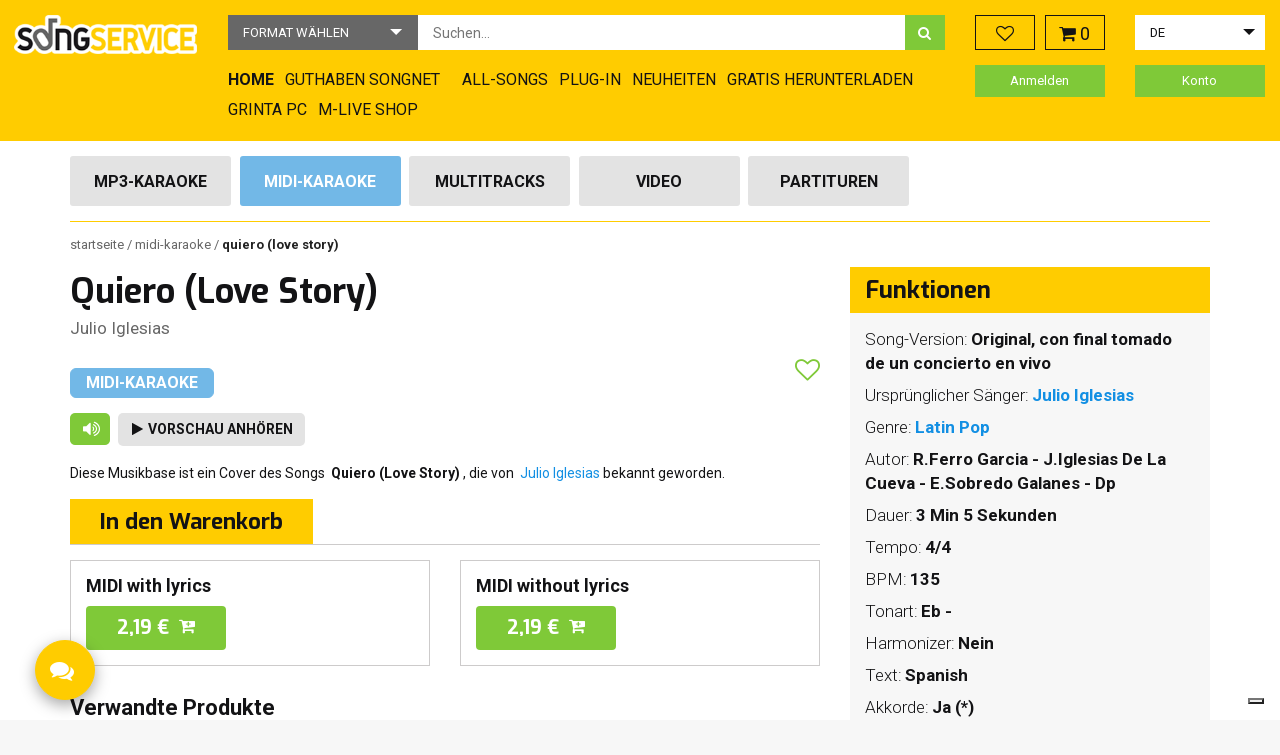

--- FILE ---
content_type: text/html; charset=UTF-8
request_url: https://song-service.de/quiero-love-story-midi-18405.html
body_size: 21192
content:
<!doctype html>
<html lang="de">
    <head prefix="og: http://ogp.me/ns# fb: http://ogp.me/ns/fb# product: http://ogp.me/ns/product#">
        <script>
    var LOCALE = 'de\u002DDE';
    var BASE_URL = 'https\u003A\u002F\u002Fsong\u002Dservice.de\u002F';
    var require = {
        'baseUrl': 'https\u003A\u002F\u002Fsong\u002Dservice.de\u002Fstatic\u002Fversion1765271431\u002Ffrontend\u002FMbertu\u002Fsongservice\u002Fde_DE'
    };</script>        <meta charset="utf-8"/>
<meta name="title" content="Quiero (Love Story) Karaoke - Julio Iglesias MIDI backing track; | Songservice"/>
<meta name="description" content="Download the MIDI Karaoke of Quiero (Love Story) originally from Julio Iglesias. The song is available on Song Service under Latin Pop."/>
<meta name="keywords" content="MIDI, Karaoke, Quiero (Love Story), Julio Iglesias, Backing Track, Song Service"/>
<meta name="robots" content="INDEX,FOLLOW"/>
<meta name="viewport" content="width=device-width, initial-scale=1"/>
<title>Quiero (Love Story) Karaoke - Julio Iglesias MIDI backing track; | Songservice</title>
<link  rel="stylesheet" type="text/css"  media="all" href="https://song-service.de/static/version1765271431/frontend/Mbertu/songservice/de_DE/Mirasvit_Rma/css/source/module.css" />
<link  rel="stylesheet" type="text/css"  media="all" href="https://song-service.de/static/version1765271431/frontend/Mbertu/songservice/de_DE/mage/calendar.css" />
<link  rel="stylesheet" type="text/css"  media="all" href="https://song-service.de/static/version1765271431/frontend/Mbertu/songservice/de_DE/css/styles.css" />
<link  rel="stylesheet" type="text/css"  media="all" href="https://song-service.de/static/version1765271431/frontend/Mbertu/songservice/de_DE/jquery/uppy/dist/uppy-custom.css" />
<link  rel="stylesheet" type="text/css"  media="all" href="https://song-service.de/static/version1765271431/frontend/Mbertu/songservice/de_DE/Trustpilot_Reviews/css/trustpilot.min.css" />
<script  type="text/javascript"  src="https://song-service.de/static/version1765271431/_cache/merged/ba81fda5e6992f832652d949946d137d.min.js"></script>
<link  rel="icon" type="image/x-icon" href="https://song-service.de/media/favicon/stores/3/favicon.ico" />
<link  rel="shortcut icon" type="image/x-icon" href="https://song-service.de/media/favicon/stores/3/favicon.ico" />
        
<!-- Google Tag Manager by MagePal -->
<script type="text/javascript">
    window.dataLayer = window.dataLayer || [];

    window.dataLayer.push({"ecommerce":{"currencyCode":"EUR"},"pageType":"catalog_product_view","list":"detail"});

window.dataLayer.push({"event":"productPage","product":{"id":"160841","sku":"1-e755d303dba86aaa353ce9f4a5aca727","parent_sku":"1-e755d303dba86aaa353ce9f4a5aca727","product_type":"virtual","name":"Quiero (Love Story)","price":1.8,"attribute_set_id":"11","path":"Quiero (Love Story)","category":null,"image_url":"https:\/\/song-service.de\/media\/catalog\/productno_selection"}});
    (function(w,d,s,l,i){w[l]=w[l]||[];w[l].push({'gtm.start':
            new Date().getTime(),event:'gtm.js'});var f=d.getElementsByTagName(s)[0],
        j=d.createElement(s),dl=l!='dataLayer'?'&l='+l:'';j.async=true;j.src=
        'https://www.googletagmanager.com/gtm.js?id='+i+dl;f.parentNode.insertBefore(j,f);
    })(window,document,'script','dataLayer','GTM-KPM9LMZ');
</script>


<script type="text/x-magento-init">
    {
        "*": {
            "magepalGtmDatalayer": {
                "dataLayer": "dataLayer"
            }
        }
    }
</script>
<!-- End Google Tag Manager by MagePal -->
    <script type="text/x-magento-init">
        {
            "*": {
                "Magento_PageCache/js/form-key-provider": {
                    "isPaginationCacheEnabled":
                        0                }
            }
        }
    </script>
<script type="text/x-magento-init">
    {
        "#maincontent": { "tracking": {}}
    }
</script>
<meta property="og:type" content="product"/>

    <meta property="og:title" content="Quiero (Love Story) Karaoke - Julio Iglesias MIDI backing track;"/>

    <meta property="og:description" content="Download the MIDI Karaoke of Quiero (Love Story) originally from Julio Iglesias. The song is available on Song Service under Latin Pop."/>

<meta property="og:url" content="https://song-service.de/quiero-love-story-midi-18405.html"/>


<meta property="og:site_name" content="Main Website"/>

    <meta property="product:price:amount" content="2.19"/>
    <meta property="product:price:currency" content="EUR"/>
    </head>
    <body data-container="body" data-mage-init='{"mlive_loader": {}}' class="page-product-midi catalog-product-view product-quiero-love-story-midi-18405 page-layout-2columns-right">
        
<!-- Google Tag Manager by MagePal -->
<noscript><iframe src="//www.googletagmanager.com/ns.html?id=GTM-KPM9LMZ"
height="0" width="0" style="display:none;visibility:hidden"></iframe></noscript>
<!-- End Google Tag Manager by MagePal -->

<script type="text/x-magento-init">
    {
        "*": {
            "Magento_PageBuilder/js/widget-initializer": {
                "config": {"[data-content-type=\"slider\"][data-appearance=\"default\"]":{"Magento_PageBuilder\/js\/content-type\/slider\/appearance\/default\/widget":false},"[data-content-type=\"map\"]":{"Magento_PageBuilder\/js\/content-type\/map\/appearance\/default\/widget":false},"[data-content-type=\"row\"]":{"Magento_PageBuilder\/js\/content-type\/row\/appearance\/default\/widget":false},"[data-content-type=\"tabs\"]":{"Magento_PageBuilder\/js\/content-type\/tabs\/appearance\/default\/widget":false},"[data-content-type=\"slide\"]":{"Magento_PageBuilder\/js\/content-type\/slide\/appearance\/default\/widget":{"buttonSelector":".pagebuilder-slide-button","showOverlay":"hover","dataRole":"slide"}},"[data-content-type=\"banner\"]":{"Magento_PageBuilder\/js\/content-type\/banner\/appearance\/default\/widget":{"buttonSelector":".pagebuilder-banner-button","showOverlay":"hover","dataRole":"banner"}},"[data-content-type=\"buttons\"]":{"Magento_PageBuilder\/js\/content-type\/buttons\/appearance\/inline\/widget":false},"[data-content-type=\"products\"][data-appearance=\"carousel\"]":{"Magento_PageBuilder\/js\/content-type\/products\/appearance\/carousel\/widget":false}},
                "breakpoints": {"desktop":{"label":"Desktop","stage":true,"default":true,"class":"desktop-switcher","icon":"Magento_PageBuilder::css\/images\/switcher\/switcher-desktop.svg","conditions":{"min-width":"1024px"},"options":{"products":{"default":{"slidesToShow":"5"}}}},"tablet":{"conditions":{"max-width":"1024px","min-width":"768px"},"options":{"products":{"default":{"slidesToShow":"4"},"continuous":{"slidesToShow":"3"}}}},"mobile":{"label":"Mobile","stage":true,"class":"mobile-switcher","icon":"Magento_PageBuilder::css\/images\/switcher\/switcher-mobile.svg","media":"only screen and (max-width: 768px)","conditions":{"max-width":"768px","min-width":"640px"},"options":{"products":{"default":{"slidesToShow":"3"}}}},"mobile-small":{"conditions":{"max-width":"640px"},"options":{"products":{"default":{"slidesToShow":"2"},"continuous":{"slidesToShow":"1"}}}}}            }
        }
    }
</script>
    <noscript>
        <div class="message global noscript">
            <div class="content">
                <p>
                    <strong>JavaScript scheint in Ihrem Browser deaktiviert zu sein.</strong>
                    <span>
                        Um unsere Website in bester Weise zu erfahren, aktivieren Sie Javascript in Ihrem Browser.                    </span>
                </p>
            </div>
        </div>
    </noscript>

<script>
    window.cookiesConfig = window.cookiesConfig || {};
    window.cookiesConfig.secure = true;
</script><script>    require.config({
        map: {
            '*': {
                wysiwygAdapter: 'mage/adminhtml/wysiwyg/tiny_mce/tinymceAdapter'
            }
        }
    });</script><script>    require.config({
        paths: {
            googleMaps: 'https\u003A\u002F\u002Fmaps.googleapis.com\u002Fmaps\u002Fapi\u002Fjs\u003Fv\u003D3.53\u0026key\u003D'
        },
        config: {
            'Magento_PageBuilder/js/utils/map': {
                style: '',
            },
            'Magento_PageBuilder/js/content-type/map/preview': {
                apiKey: '',
                apiKeyErrorMessage: 'You\u0020must\u0020provide\u0020a\u0020valid\u0020\u003Ca\u0020href\u003D\u0027https\u003A\u002F\u002Fsong\u002Dservice.de\u002Fadminhtml\u002Fsystem_config\u002Fedit\u002Fsection\u002Fcms\u002F\u0023cms_pagebuilder\u0027\u0020target\u003D\u0027_blank\u0027\u003EGoogle\u0020Maps\u0020API\u0020key\u003C\u002Fa\u003E\u0020to\u0020use\u0020a\u0020map.'
            },
            'Magento_PageBuilder/js/form/element/map': {
                apiKey: '',
                apiKeyErrorMessage: 'You\u0020must\u0020provide\u0020a\u0020valid\u0020\u003Ca\u0020href\u003D\u0027https\u003A\u002F\u002Fsong\u002Dservice.de\u002Fadminhtml\u002Fsystem_config\u002Fedit\u002Fsection\u002Fcms\u002F\u0023cms_pagebuilder\u0027\u0020target\u003D\u0027_blank\u0027\u003EGoogle\u0020Maps\u0020API\u0020key\u003C\u002Fa\u003E\u0020to\u0020use\u0020a\u0020map.'
            },
        }
    });</script><script>
    require.config({
        shim: {
            'Magento_PageBuilder/js/utils/map': {
                deps: ['googleMaps']
            }
        }
    });</script><div class="page-wrapper"><header class="header-container"><div class="container-fluid"><div class="row"><div class="header-left col-xs-12 col-md-2 col-lg-2"><div class="row row-flex">
    <div class="col-xs-7 col-md-12">
                    <a class="logo" href="https://song-service.de/" title="">
                        <img src="https://song-service.de/static/version1765271431/frontend/Mbertu/songservice/de_DE/images/logo.png"
                     alt=""
                                                          />
                    </a>
            </div>
    <div class="col-xs-5 hidden-md hidden-lg text-right">
        <span data-action="toggle-nav" class="btn btn-toggle-menu nav-toggle"><i class="icon icon-bars"></i><span>Menü</span></span>
    </div>
</div>
</div><div class="header-center col-xs-12 col-md-7"><div class="block block-search">
    <div class="block block-content">
        <form class="form minisearch" id="search_mini_form" action="https://song-service.de/mlivecatalogsearch/result/" method="get">
            <div class="field search">
                <div class="control">
                    <select id="searchTarget" name="attribute-set-id" class="hidden">
                        <option value="">
                            Format wählen                        </option>
                                                    <option value="11" >
                                Midi-Karaoke                            </option>
                                                    <option value="12" >
                                Mp3-Karaoke                            </option>
                                                    <option value="13" >
                                Video                            </option>
                                                    <option value="14" >
                                Multitracks                            </option>
                                                    <option value="15" >
                                Partituren                            </option>
                                                    <option value="bundle" >
                                Sammlungen                            </option>
                                                    <option value="genres" >
                                Genres                            </option>
                                                    <option value="interpreters" >
                                Interpreters                            </option>
                                            </select>
                    <input id="search"
                           data-mage-init='{"mlive_re_magento":{
                                "formSelector":"#search_mini_form",
                                "url":"https://song-service.de/mlive_products/search/preview/",
                                "destinationSelector":"#search_autocomplete",
                                "searchTarget":"#searchTarget",
                                "preview":"#previewContainer",
                                "elementId":"#search",
                                "noElements": "Keine Ergebnisse",
                                "btnLabel": "Mehr anzeigen"}
                           }'
                           type="text"
                           name="q"
                           value=""
                           placeholder="Suchen..."
                           class="input-text"
                           maxlength="256"
                           role="combobox"
                           aria-haspopup="false"
                           aria-autocomplete="both"
                           autocomplete="off"/>
                    <button type="submit"
                           title="Suche"
                           class="action search">
                           <i class="icon icon-search" aria-hidden="true"></i>
                    </button>
                    <div class="hidden">
                        <div id="previewContainer" class="search-preview"></div>
                    </div>
                    <div class="clearfix"></div>
                </div>
            </div>
        </form>
    </div>
</div>
<nav id="topMenu" class="navigation hidden-xs hidden-sm" data-action="navigation">
    <div class="widget block block-link">
    <a href="/" title="Home">
        <span>Home</span>
    </a>
</div>
<div class="widget block block-link">
    <a href="/songnets" title="Guthaben Songnet">
        <span>Guthaben Songnet</span>
    </a>
</div>
<div class="widget block block-static-block">
    </div>
<div class="widget block block-link">
    <a href="/subscription/" title="All-Song-Abonnement">
        <span>All-Songs</span>
    </a>
</div>
<div class="widget block block-link">
    <a href="/plug-in/" title="Plug-in">
        <span>Plug-in</span>
    </a>
</div>
<div class="widget block block-link">
    <a href="/aggiornamenti" title="Neuheiten">
        <span>Neuheiten</span>
    </a>
</div>
<div class="widget block block-link">
    <a href="/basi-gratis/" title="Gratis herunterladen">
        <span>Gratis herunterladen</span>
    </a>
</div>
<div class="widget block block-cms-link">
    <a href="https://song-service.de/grinta-pc" title="GRINTA PC">
        <span>GRINTA PC</span>
    </a>
</div>
<div class="widget block block-cms-link">
    <a href="https://song-service.de/m-live-produkte" title="Produkte Hardware">
        <span>M-LIVE SHOP</span>
    </a>
</div>
</nav>
<script type="text/x-magento-init">
    {
        "#topMenu":{
            "mlive_top_menu":{
                "current_url": "https://song-service.de/quiero-love-story-midi-18405.html",
                "base_url": "https://song-service.de/"
            }
        }
    }
</script>
</div><div class="header-right col-xs-12 col-md-3"><div class="row"><div class="col-xs-12 col-md-6"><div class="row">
    <div class="col-xs-6 nopadding-right-md">
        <div class="wishlist">
            <a href="/wishlist" class="btn btn-wishlist">
                <i class="icon icon-heart-o"></i>
                <span class="counter" data-mage-init='{
                        "wishlist_counter":{}
                    }'></span>
            </a>
        </div>
    </div>
    <div class="col-xs-6 nopadding-left-md">
        <div data-block="minicart" class="minicart-wrapper">
            <div id="mliveMinicart" class="btn btn-showcart" data-bind="scope: 'minicart_content'">
                <span class="icon icon-shopping-cart"></span>
                <span class="counter qty empty"
                      data-bind="css: { empty: !!getCartParam('summary_count') == false }, blockLoader: isLoading">
                    <span class="counter-number"><!-- ko text: getCartParam('summary_count') --><!-- /ko --></span>
                    <span class="counter-label">
                    <!-- ko if: getCartParam('summary_count') -->
                        <!-- ko text: getCartParam('summary_count') --><!-- /ko -->
                        <!-- ko i18n: 'items' --><!-- /ko -->
                        <!-- /ko -->
                    </span>
                </span>
            </div>
			                <div id="minicartTippyTemplate">
                    <div class="block block-minicart empty">
                        <div id="minicart-content-wrapper" data-bind="scope: 'minicart_content'">
                            <!-- ko template: getTemplate() --><!-- /ko -->
                        </div>
						                    </div>
                </div>
			            <script>
                window.checkout = {"shoppingCartUrl":"https:\/\/song-service.de\/checkout\/cart\/","checkoutUrl":"https:\/\/song-service.de\/checkout\/","updateItemQtyUrl":"https:\/\/song-service.de\/checkout\/sidebar\/updateItemQty\/","removeItemUrl":"https:\/\/song-service.de\/checkout\/sidebar\/removeItem\/","imageTemplate":"Magento_Catalog\/product\/image_with_borders","baseUrl":"https:\/\/song-service.de\/","minicartMaxItemsVisible":5,"websiteId":"1","maxItemsToDisplay":10,"storeId":"3","storeGroupId":"3","agreementIds":["3"],"payPalBraintreeClientToken":"[base64]","customerLoginUrl":"https:\/\/song-service.de\/customer\/account\/login\/referer\/aHR0cHM6Ly9zb25nLXNlcnZpY2UuZGUvcXVpZXJvLWxvdmUtc3RvcnktbWlkaS0xODQwNS5odG1s\/","isRedirectRequired":false,"autocomplete":"off","captcha":{"user_login":{"isCaseSensitive":false,"imageHeight":50,"imageSrc":"","refreshUrl":"https:\/\/song-service.de\/captcha\/refresh\/","isRequired":false,"timestamp":1765632571}}};
            </script>
            <script type="text/x-magento-init">
                {
                    "[data-block='minicart']": {
                        "Magento_Ui/js/core/app": {"components":{"minicart_content":{"children":{"subtotal.container":{"children":{"subtotal":{"children":{"subtotal.totals":{"config":{"display_cart_subtotal_incl_tax":1,"display_cart_subtotal_excl_tax":0,"template":"Magento_Tax\/checkout\/minicart\/subtotal\/totals"},"children":{"subtotal.totals.msrp":{"component":"Magento_Msrp\/js\/view\/checkout\/minicart\/subtotal\/totals","config":{"displayArea":"minicart-subtotal-hidden","template":"Magento_Msrp\/checkout\/minicart\/subtotal\/totals"}}},"component":"Magento_Tax\/js\/view\/checkout\/minicart\/subtotal\/totals"}},"component":"uiComponent","config":{"template":"Mbertu_MliveSongserviceTheme\/minicart\/subtotal"}}},"component":"uiComponent","config":{"displayArea":"subtotalContainer"}},"item.renderer":{"component":"uiComponent","config":{"displayArea":"defaultRenderer","template":"Mbertu_MliveSongserviceTheme\/minicart\/item\/default"},"children":{"checkout.cart.item.price.sidebar":{"component":"uiComponent","config":{"template":"Magento_Checkout\/minicart\/item\/price","displayArea":"priceSidebar"}}}},"extra_info":{"component":"uiComponent","config":{"displayArea":"extraInfo"},"children":{"paypal_braintree_message":{"component":"PayPal_Braintree\/js\/messages\/mini-cart"}}},"promotion":{"component":"uiComponent","config":{"displayArea":"promotion"}}},"config":{"itemRenderer":{"default":"defaultRenderer","simple":"defaultRenderer","virtual":"defaultRenderer"},"template":"Mbertu_MliveSongserviceTheme\/minicart\/content"},"component":"Magento_Checkout\/js\/view\/minicart"}},"types":[]}                    }
                }
            </script>
            <script type="text/x-magento-init">
                {
                    "[data-block='minicart']": {
                        "mlive_minicart": {
                            "node": "#mliveMinicart",
                            "template": "#minicartTippyTemplate"
                        }
                    }
                }
            </script>
        </div>
    </div>
</div></div><div class="col-xs-12 col-md-6"><div class="flex-container"><script type="text/x-magento-init">{"#currencySwitcherSelect": {"mlive_store_switcher":{}}}</script><div class="switcher store switcher-store" id="switcherStore">
    <select id="storeSwitcherSelect">
                <option
            value="3"
            data-post='{"action":"https:\/\/song-service.de\/stores\/store\/redirect\/","data":{"___store":"de","___from_store":"de","uenc":"aHR0cHM6Ly9zb25nLXNlcnZpY2UuZGUvcXVpZXJvLWxvdmUtc3RvcnktbWlkaS0xODQwNS5odG1sP19fX3N0b3JlPWRl"}}'
                            selected
            >
                        de        </option>
            <option
            value="2"
            data-post='{"action":"https:\/\/song-service.de\/stores\/store\/redirect\/","data":{"___store":"en","___from_store":"de","uenc":"aHR0cHM6Ly9vbGQuc29uZy1zZXJ2aWNlLmNvbS9xdWllcm8tbG92ZS1zdG9yeS1taWRpLTE4NDA1Lmh0bWw_X19fc3RvcmU9ZW4~"}}'
            >
                        en        </option>
            <option
            value="1"
            data-post='{"action":"https:\/\/song-service.de\/stores\/store\/redirect\/","data":{"___store":"it","___from_store":"de","uenc":"aHR0cHM6Ly9zb25nc2VydmljZS5pdC9xdWllcm8tbG92ZS1zdG9yeS1taWRpLTE4NDA1Lmh0bWw_X19fc3RvcmU9aXQ~"}}'
            >
                        it        </option>
        </select>
</div>
<script type="text/x-magento-init">{"#storeSwitcherSelect": {"mlive_store_switcher":{}}}</script>
</div></div></div><div class="row"><div class="col-xs-6">
<a href="https://song-service.de/customer/account/login/referer/aHR0cHM6Ly9zb25nLXNlcnZpY2UuZGUvcXVpZXJvLWxvdmUtc3RvcnktbWlkaS0xODQwNS5odG1s/" class="header-customer-links Anmelden" >
    Anmelden</a>
</div><div class="col-xs-6">
<a href="https://song-service.de/customer/account/create/" class="header-customer-links sich einloggen">
    Konto</a>
</div></div></div></div><div class="row"><div class="col-xs-12"><a class="action skip contentarea"
   href="#contentarea">
    <span>
        Zum Inhalt    </span>
</a>
</div></div></div></header><div class="container"><div class="page-top-content"><div class="row"><div class="col-xs-12 col-md-9"><div class="file-type-menu-container">
    <nav id="desktopProductMenu" class="desktop-products-menu hidden-xs">
        <ul class="row">
                            <li class="menu-element col-xs-12 col-sm-24">
                    <h2><a href="https://song-service.de/?type=12" class="btn btn-menu menu-attributes-sets mlive-mp3  track-click" data-category="Format_Selector" data-action="change" data-label="mlive-mp3" data-attribute-set-id="12">Mp3-Karaoke</a></h2>
                </li>
                            <li class="menu-element col-xs-12 col-sm-24">
                    <h2><a href="https://song-service.de/?type=11" class="btn btn-menu menu-attributes-sets mlive-midi selected track-click" data-category="Format_Selector" data-action="change" data-label="mlive-midi" data-attribute-set-id="11">Midi-Karaoke</a></h2>
                </li>
                            <li class="menu-element col-xs-12 col-sm-24">
                    <h2><a href="https://song-service.de/?type=14" class="btn btn-menu menu-attributes-sets mlive-mt  track-click" data-category="Format_Selector" data-action="change" data-label="mlive-mt" data-attribute-set-id="14">Multitracks</a></h2>
                </li>
                            <li class="menu-element col-xs-12 col-sm-24">
                    <h2><a href="https://song-service.de/?type=13" class="btn btn-menu menu-attributes-sets mlive-video  track-click" data-category="Format_Selector" data-action="change" data-label="mlive-video" data-attribute-set-id="13">Video</a></h2>
                </li>
                            <li class="menu-element col-xs-12 col-sm-24">
                    <h2><a href="https://song-service.de/?type=15" class="btn btn-menu menu-attributes-sets mlive-digital-score  track-click" data-category="Format_Selector" data-action="change" data-label="mlive-digital-score" data-attribute-set-id="15">Partituren</a></h2>
                </li>
                    </ul>
    </nav>
    <div id="phoneProductMenu" class="phone-products-menu visible-xs">
        <select>
            <option>
                Song-Typ wählen            </option>
                            <option value="12"  data-href="https://song-service.de/?type=12">
                    Mp3-Karaoke                </option>
                            <option value="11" selected data-href="https://song-service.de/?type=11">
                    Midi-Karaoke                </option>
                            <option value="14"  data-href="https://song-service.de/?type=14">
                    Multitracks                </option>
                            <option value="13"  data-href="https://song-service.de/?type=13">
                    Video                </option>
                            <option value="15"  data-href="https://song-service.de/?type=15">
                    Partituren                </option>
                    </select>
    </div>
</div>
<script type="text/x-magento-init">
    {
        ".file-type-menu-container":{
            "mlive_file_type_menu":{
                "phoneMenu":"#phoneProductMenu select"
            }
        }
    }
</script>
</div></div></div><div class="row"><div class="col-xs-12"><div class="breadcrumbs">
    <ul class="items">
                    <li class="item home">
                            <a href="https://song-service.de/" title="Zur Startseite">
                    Startseite                </a>
                        </li>
                    <li class="item attribute_set">
                            Midi-Karaoke                        </li>
                    <li class="item product_name">
                            <strong>Quiero (Love Story)</strong>
                        </li>
            </ul>
</div>
</div></div></div><main id="maincontent" class="page-main container"><a id="contentarea" tabindex="-1"></a>
<div class="columns-top"><div class="page messages"><div data-placeholder="messages"></div>
<div class="messages-wrapper" data-bind="scope: 'messages'">
    <div data-bind="visible: isVisible()">
        <div role="alert" data-bind="foreach: { data: cookieMessages, as: 'message' }" class="cookie-messages-list">
          <div data-bind="attr: {
                class: 'bounceInRight animated message-' + message.type + ' ' + message.type + ' message',
                'data-ui-id': 'message-' + message.type
            }">
              <div data-bind="html: message.text"></div>
              <div class="close-message" style="display: none;" data-bind="visible: true, click: $parent.RemoveMessage"><i class="icon icon-times" aria-hidden="true"></i></div>
          </div>
        </div>
        <div role="alert" data-bind="foreach: { data: messages().messages, as: 'message' }" class="messages-list">
          <div data-bind="attr: {
                class: 'bounceInRight animated message-' + message.type + ' ' + message.type + ' message'  ,
                'data-ui-id': 'message-' + message.type
            }">
              <div data-bind="html: message.text"></div>
              <div class="close-message" style="display: none;" data-bind="visible: true, click: $parent.RemoveMessage"><i class="icon icon-times" aria-hidden="true"></i></div>
          </div>
        </div>
    </div>
</div>
<script type="text/x-magento-init">
  { "*": { "Magento_Ui/js/core/app": { "components": { "messages": { "component": "Magento_Theme/js/view/messages" } } } } }
</script></div></div><div id="columns" class="columns"><div class="row"><div class="col-xs-12 col-md-8"><div class="page-title-wrapper&#x20;product">
    <h1 class="page-title"
                >
        <span class="base" data-ui-id="page-title-wrapper" >Quiero (Love Story)</span>    </h1>
    </div>
<h2 class="product-main-artist-container">
                            <a href="https://song-service.de/midi-karaoke/julio-iglesias/" class="product-main-artist">Julio Iglesias</a>
    </h2>
<h2 class="file-type-container">
    <span class="type mlive-midi">Midi-Karaoke            </span>
</h2>
<div class="wishlist-button-container">
    <a href="#"
       class="action towishlist"
       title="Zur&#x20;Wunschliste&#x20;hinzuf&#xFC;gen"
       aria-label="Zur&#x20;Wunschliste&#x20;hinzuf&#xFC;gen"
       data-action="add-to-wishlist"
       role="button"
       data-mage-init='{
                "wishlist_manager":{
                    "product_id": 160841                }
            }'>
        <span class="icon icon-heart-o add"></span>
        <span class="icon icon-heart remove"></span>
        <span class="label">Fav</span>
    </a>
</div>
<input name="form_key" type="hidden" value="qU7vcuRV6KQlNMO7" /><script type="text/x-magento-init">
    {
        "body": {
            "pageCache": {"url":"https:\/\/song-service.de\/page_cache\/block\/render\/id\/160841\/","handles":["default","catalog_product_view","catalog_product_view_type_virtual","catalog_product_view_id_160841","catalog_product_view_sku_1-e755d303dba86aaa353ce9f4a5aca727","catalog_product_detail_mlive_midi","catalog_product_detail_mlive_midi_type_virtual","catalog_product_detail_mlive_midi_id_160841","catalog_product_detail_mlive_midi_sku_1-e755d303dba86aaa353ce9f4a5aca727"],"originalRequest":{"route":"catalog","controller":"product","action":"view","uri":"\/quiero-love-story-midi-18405.html"},"versionCookieName":"private_content_version"}        }
    }
</script>
<script type="text/x-magento-init">
	{
		"body": {
			"pricelistManager": {}
		}
	}
</script>
<div id="loginManager" data-bind="scope:'loginManager'">
    <!-- ko template: getTemplate() --><!-- /ko -->
    <script type="text/x-magento-init">
        {
            "#loginManager": {
                "Magento_Ui/js/core/app": {
                    "components": {
                        "loginManager": {
                            "component": "Mbertu_PersistentLogin/js/login-manager"
                        }
                    }
                }
            }
        }
    </script>
</div>
<script text="x-magento-init">
    require([
        'Magento_Customer/js/customer-data'
    ], function (customerData) {
        var sections = ['cart'];
        customerData.invalidate(sections);
    });
</script>

<script>
require([
    'jquery'
], function($){

//<![CDATA[
    $.extend(true, $, {
        calendarConfig: {
            dayNames: ["Sonntag","Montag","Dienstag","Mittwoch","Donnerstag","Freitag","Samstag"],
            dayNamesMin: ["So.","Mo.","Di.","Mi.","Do.","Fr.","Sa."],
            monthNames: ["Januar","Februar","M\u00e4rz","April","Mai","Juni","Juli","August","September","Oktober","November","Dezember"],
            monthNamesShort: ["Jan.","Feb.","M\u00e4rz","Apr.","Mai","Juni","Juli","Aug.","Sept.","Okt.","Nov.","Dez."],
            infoTitle: '\u00DCber\u0020den\u0020Kalender',
            firstDay: 1,
            closeText: 'Schlie\u00DFen',
            currentText: 'Heute',
            prevText: 'Zur\u00FCck',
            nextText: 'Weiter',
            weekHeader: 'Woche',
            timeText: 'Zeit',
            hourText: 'Stunde',
            minuteText: 'Minute',
            dateFormat: "D, d M yy", // $.datepicker.RFC_2822
            showOn: 'button',
            showAnim: '',
            changeMonth: true,
            changeYear: true,
            buttonImageOnly: null,
            buttonImage: null,
            showButtonPanel: true,
            showWeek: true,
            timeFormat: '',
            showTime: false,
            showHour: false,
            showMinute: false
        }
    });

    enUS = {"m":{"wide":["January","February","March","April","May","June","July","August","September","October","November","December"],"abbr":["Jan","Feb","Mar","Apr","May","Jun","Jul","Aug","Sep","Oct","Nov","Dec"]}}; // en_US locale reference
//]]>

});</script><script type="text/x-magento-init">
    {
        "body": {
            "requireCookie": {"noCookieUrl":"https:\/\/song-service.de\/cookie\/index\/noCookies\/","triggers":[".action.towishlist"],"isRedirectCmsPage":true}        }
    }
</script>
<div id="authenticationPopup" data-bind="scope:'authenticationPopup'" style="display: none;">
    <script>
        window.authenticationPopup = {"autocomplete":"off","customerRegisterUrl":"https:\/\/song-service.de\/customer\/account\/create\/","customerForgotPasswordUrl":"https:\/\/song-service.de\/customer\/account\/forgotpassword\/","baseUrl":"https:\/\/song-service.de\/","customerLoginUrl":"https:\/\/song-service.de\/customer\/ajax\/login\/"};
    </script>
    <!-- ko template: getTemplate() --><!-- /ko -->
    <script type="text/x-magento-init">
        {
            "#authenticationPopup": {
                "Magento_Ui/js/core/app": {"components":{"authenticationPopup":{"component":"Magento_Customer\/js\/view\/authentication-popup","children":{"messages":{"component":"Magento_Ui\/js\/view\/messages","displayArea":"messages"},"captcha":{"component":"Magento_Captcha\/js\/view\/checkout\/loginCaptcha","displayArea":"additional-login-form-fields","formId":"user_login","configSource":"checkout"},"recaptcha":{"component":"Magento_ReCaptchaFrontendUi\/js\/reCaptcha","displayArea":"additional-login-form-fields","reCaptchaId":"recaptcha-popup-login","settings":{"rendering":{"sitekey":"6LcSRuoqAAAAAMqGRnNShtjXRpEZnvZTH4rLGwQo","badge":"inline","size":"invisible","theme":"light","hl":""},"invisible":true}}}}}}            },
            "*": {
                "Mbertu_MliveSongserviceTheme/js/mlive-block-loader": ""
            }
        }
    </script>
</div>
<script type="text/x-magento-init">
    {
        "*": {
            "Magento_Customer/js/section-config": {
                "sections": {"stores\/store\/switch":["*"],"stores\/store\/switchrequest":["*"],"directory\/currency\/switch":["*","mlive-customer-songnets-credit"],"*":["messages","apptrian_facebook_pixel_matching_section"],"customer\/account\/logout":["*","recently_viewed_product","recently_compared_product","persistent","customer-newsletter-subscription","mlive-customer-songnets-credit","mlive-customer-name","mlive-customer-products","mlive-customer-country","mlive-customer-m5plus-list","mlive-customer-newsletter","customer"],"customer\/account\/loginpost":["*","customer-newsletter-subscription","mlive-customer-songnets-credit","mlive-customer-name","mlive-customer-products","mlive-customer-country","mlive-customer-m5plus-list","mlive-customer-newsletter","customer"],"customer\/account\/createpost":["*","customer-newsletter-subscription","mlive-customer-songnets-credit","mlive-customer-name","mlive-customer-products","mlive-customer-country","mlive-customer-m5plus-list","mlive-customer-newsletter","customer"],"customer\/account\/editpost":["*","customer-newsletter-subscription","mlive-customer-songnets-credit","mlive-customer-name","mlive-customer-newsletter","customer"],"customer\/ajax\/login":["checkout-data","cart","captcha","customer-newsletter-subscription","mlive-quote-total","mlive-customer-songnets-credit","mlive-customer-name","mlive-customer-products","mlive-customer-country","mlive-customer-m5plus-list","mlive-customer-newsletter","customer"],"catalog\/product_compare\/add":["compare-products","gtm"],"catalog\/product_compare\/remove":["compare-products"],"catalog\/product_compare\/clear":["compare-products"],"sales\/guest\/reorder":["cart"],"sales\/order\/reorder":["cart"],"checkout\/cart\/add":["cart","directory-data","magepal-gtm-jsdatalayer","magepal-eegtm-jsdatalayer","mlive-quote-total","gtm"],"checkout\/cart\/delete":["cart","magepal-gtm-jsdatalayer","magepal-eegtm-jsdatalayer","mlive-quote-total","gtm"],"checkout\/cart\/updatepost":["cart","magepal-gtm-jsdatalayer","magepal-eegtm-jsdatalayer","mlive-quote-total"],"checkout\/cart\/updateitemoptions":["cart","magepal-gtm-jsdatalayer","magepal-eegtm-jsdatalayer","mlive-quote-total"],"checkout\/cart\/couponpost":["cart","magepal-gtm-jsdatalayer","mlive-quote-total"],"checkout\/cart\/estimatepost":["cart","magepal-gtm-jsdatalayer","mlive-quote-total"],"checkout\/cart\/estimateupdatepost":["cart","magepal-gtm-jsdatalayer","mlive-quote-total"],"checkout\/onepage\/saveorder":["cart","checkout-data","last-ordered-items","magepal-gtm-jsdatalayer","mlive-quote-total","mlive-customer-songnets-credit","mlive-customer-products"],"checkout\/sidebar\/removeitem":["cart","magepal-gtm-jsdatalayer","magepal-eegtm-jsdatalayer","mlive-quote-total","gtm"],"checkout\/sidebar\/updateitemqty":["cart","magepal-gtm-jsdatalayer","magepal-eegtm-jsdatalayer","mlive-quote-total"],"rest\/*\/v1\/carts\/*\/payment-information":["cart","last-ordered-items","captcha","instant-purchase","magepal-gtm-jsdatalayer","customer-newsletter-subscription","mlive-quote-total","mlive-customer-songnets-credit","mlive-customer-products","mlive-customer-newsletter","gtm"],"rest\/*\/v1\/guest-carts\/*\/payment-information":["cart","captcha","magepal-gtm-jsdatalayer","customer-newsletter-subscription","mlive-quote-total","mlive-customer-songnets-credit","mlive-customer-products","mlive-customer-newsletter","gtm"],"rest\/*\/v1\/guest-carts\/*\/selected-payment-method":["cart","checkout-data","magepal-gtm-jsdatalayer","mlive-quote-total"],"rest\/*\/v1\/carts\/*\/selected-payment-method":["cart","checkout-data","instant-purchase","magepal-gtm-jsdatalayer","mlive-quote-total"],"customer\/address\/*":["instant-purchase"],"customer\/account\/*":["instant-purchase"],"vault\/cards\/deleteaction":["instant-purchase"],"multishipping\/checkout\/overviewpost":["cart"],"paypal\/express\/placeorder":["cart","checkout-data","mlive-quote-total"],"paypal\/payflowexpress\/placeorder":["cart","checkout-data","mlive-quote-total"],"paypal\/express\/onauthorization":["cart","checkout-data"],"persistent\/index\/unsetcookie":["persistent"],"review\/product\/post":["review"],"paymentservicespaypal\/smartbuttons\/placeorder":["cart","checkout-data"],"paymentservicespaypal\/smartbuttons\/cancel":["cart","checkout-data"],"wishlist\/index\/add":["wishlist","gtm"],"wishlist\/index\/remove":["wishlist"],"wishlist\/index\/updateitemoptions":["wishlist"],"wishlist\/index\/update":["wishlist"],"wishlist\/index\/cart":["wishlist","cart","gtm"],"wishlist\/index\/fromcart":["wishlist","cart"],"wishlist\/index\/allcart":["wishlist","cart","gtm"],"wishlist\/shared\/allcart":["wishlist","cart"],"wishlist\/shared\/cart":["cart"],"amasty_cart\/cart\/add":["magepal-eegtm-jsdatalayer"],"amasty_jettheme\/ajax\/addtocart":["magepal-eegtm-jsdatalayer"],"ajaxsuite\/cart\/add":["magepal-eegtm-jsdatalayer"],"\/rest\/*\/v1\/placeorder":["customer-newsletter-subscription"],"\/rest\/*\/v1\/carts\/*\/payment-information":["customer-newsletter-subscription","mlive-quote-total","mlive-customer-songnets-credit","cart","checkout-data","last-ordered-items","mlive-customer-products","mlive-customer-newsletter"],"\/rest\/*\/v1\/guest-carts\/*\/payment-information":["customer-newsletter-subscription","mlive-quote-total","mlive-customer-songnets-credit","cart","checkout-data","mlive-customer-products","mlive-customer-newsletter"],"checkout\/onepage\/index":["customer-newsletter-subscription","mlive-customer-newsletter"],"\/rest\/*\/v1\/mliveplaceorder":["mlive-quote-total","mlive-customer-songnets-credit","cart","checkout-data","last-ordered-items","mlive-customer-products","mlive-customer-newsletter"],"rest\/v1\/addtowishlist":["wishlist"],"rest\/v1\/removefromwishlist":["wishlist"],"braintree\/paypal\/placeorder":["cart","checkout-data"],"braintree\/googlepay\/placeorder":["cart","checkout-data"],"checkout\/cart\/configure":["gtm"],"rest\/*\/v1\/guest-carts\/*\/shipping-information":["gtm"],"rest\/*\/v1\/carts\/*\/shipping-information":["gtm"]},
                "clientSideSections": ["checkout-data","cart-data"],
                "baseUrls": ["https:\/\/song-service.de\/"],
                "sectionNames": ["messages","customer","compare-products","last-ordered-items","cart","directory-data","captcha","instant-purchase","loggedAsCustomer","persistent","review","payments","wishlist","apptrian_facebook_pixel_matching_section","customer-newsletter-subscription","mlive-quote-total","mlive-customer-songnets-credit","mlive-customer-name","mlive-customer-country","mlive-customer-products","mlive-customer-m5plus-list","mlive-customer-newsletter","gtm","recently_viewed_product","recently_compared_product","product_data_storage","paypal-billing-agreement","magepal-gtm-jsdatalayer","magepal-eegtm-jsdatalayer"]            }
        }
    }
</script>
<script type="text/x-magento-init">
    {
        "*": {
            "Magento_Customer/js/customer-data": {
                "sectionLoadUrl": "https\u003A\u002F\u002Fsong\u002Dservice.de\u002Fcustomer\u002Fsection\u002Fload\u002F",
                "expirableSectionLifetime": 60,
                "expirableSectionNames": ["cart","persistent"],
                "cookieLifeTime": "9000",
                "cookieDomain": "",
                "updateSessionUrl": "https\u003A\u002F\u002Fsong\u002Dservice.de\u002Fcustomer\u002Faccount\u002FupdateSession\u002F",
                "isLoggedIn": ""
            }
        }
    }
</script>


<script type="text/x-magento-init">
    {
        "*": {
            "Magento_Customer/js/invalidation-processor": {
                "invalidationRules": {
                    "website-rule": {
                        "Magento_Customer/js/invalidation-rules/website-rule": {
                            "scopeConfig": {
                                "websiteId": "1"
                            }
                        }
                    }
                }
            }
        }
    }
</script>
<div class="product-player-container"><div id="audioPlayer" class="audio-player">
    <span class="btn btn-audio">
        <i class="icon icon-volume-up" aria-hidden="true"></i>
        <i class="icon icon-volume-off" aria-hidden="true"></i>
    </span>
    <span class="btn btn-play">
        <i class="icon icon-stop" aria-hidden="true"></i><i class="icon icon-play" aria-hidden="true"></i><i class="icon icon-circle-o-notch icon-spin"></i> Vorschau anhören    </span>
</div>
<script type="text/x-magento-init">
	{
		"#audioPlayer": {
			"audioPlayer": {
                "audiopath": "https://download.m-live.com/samples/MID/",
                "filename": "18405.MP3"
            }
		}
	}
</script>
</div><div class="widget block block-static-block">
    <p>Diese Musikbase ist ein Cover des Songs&nbsp;    <strong>Quiero (Love Story)</strong>
 , die von&nbsp;                            <a href="https://song-service.de/midi-karaoke/julio-iglesias/" >Julio Iglesias</a>
     bekannt&nbsp;geworden.</p></div>

<div class="product-versions-container"><div id="productOptions" class="product-options-container">
    <div class="product-options-title">
        <span class="title">In den Warenkorb</span>
    </div>
    <div class="product-options">
                                                <div class="row">
                                            <div class="col-xs-12 col-sm-6 container-409485"
                            data-mage-init='{"mlive_options_magento":{
                                    "optionId":"409485",
                                    "prefix":"container",
                                    "class":"hidden"
                            }}'>
                            <div class="product-option">
                                <h2 class="product-option-title">
                                    MIDI with lyrics                                </h2>
                                <div class="product-option-bottom">
                                    
<div id="product_cart_action_container_160841_409485" class="product-button-container" data-bind="scope: 'cart-action-160841-409485'" >
    <!-- ko template: getTemplate() --><!-- /ko -->
</div>

<script type="text/x-magento-init">
    {
        "#product_cart_action_container_160841_409485": {
            "Magento_Ui/js/core/app": {"components":{"cart-action-160841-409485":{"component":"Mbertu_MliveProductsMagento\/js\/view\/main\/mlive-cart-action","config":{"domElement":"#product_cart_action_container_160841_409485 button","parentProductId":null,"removeUrl":"https:\/\/song-service.de\/checkout\/sidebar\/removeItem\/","dsType":null,"productId":"160841","armored":false,"price":2.19,"onlyPrice":2.19,"productName":"Quiero (Love Story)","productType":"virtual","action":"https:\/\/song-service.de\/checkout\/cart\/add\/uenc\/aHR0cHM6Ly9zb25nLXNlcnZpY2UuZGUvcXVpZXJvLWxvdmUtc3RvcnktbWlkaS0xODQwNS5odG1s\/product\/160841\/","attributeId":null,"attributeSet":"Mlive_MIDI","optionId":"156900","valueId":"409485","hasText":true,"free":false,"priceClass":"5438","defaultPriceClass":"5438","freeLable":"Gratis","vatLable":"inkl. MwSt.","prefix":null,"disclaimerContent":"You have already purchased this track, download it for free from <a href='https:\/\/song-service.de\/mlivecustomer\/mytracks_download\/'>here<\/a>","disclaimerContentLimit":"Sie haben die maximale Anzahl von Produkten im Warenkorb erreicht","disclaimerContentCountry":"Der Kauf von Playbacks ist in Ihrem Land noch nicht erlaubt","songId":"18405","formatName":"MIDT"}}}}        }
    }
</script>
                                </div>
                            </div>
                        </div>
                                            <div class="col-xs-12 col-sm-6 container-409484"
                            data-mage-init='{"mlive_options_magento":{
                                    "optionId":"409484",
                                    "prefix":"container",
                                    "class":"hidden"
                            }}'>
                            <div class="product-option">
                                <h2 class="product-option-title">
                                    MIDI without lyrics                                </h2>
                                <div class="product-option-bottom">
                                    
<div id="product_cart_action_container_160841_409484" class="product-button-container" data-bind="scope: 'cart-action-160841-409484'" >
    <!-- ko template: getTemplate() --><!-- /ko -->
</div>

<script type="text/x-magento-init">
    {
        "#product_cart_action_container_160841_409484": {
            "Magento_Ui/js/core/app": {"components":{"cart-action-160841-409484":{"component":"Mbertu_MliveProductsMagento\/js\/view\/main\/mlive-cart-action","config":{"domElement":"#product_cart_action_container_160841_409484 button","parentProductId":null,"removeUrl":"https:\/\/song-service.de\/checkout\/sidebar\/removeItem\/","dsType":null,"productId":"160841","armored":false,"price":2.19,"onlyPrice":2.19,"productName":"Quiero (Love Story)","productType":"virtual","action":"https:\/\/song-service.de\/checkout\/cart\/add\/uenc\/aHR0cHM6Ly9zb25nLXNlcnZpY2UuZGUvcXVpZXJvLWxvdmUtc3RvcnktbWlkaS0xODQwNS5odG1s\/product\/160841\/","attributeId":null,"attributeSet":"Mlive_MIDI","optionId":"156900","valueId":"409484","hasText":false,"free":false,"priceClass":"5438","defaultPriceClass":"5438","freeLable":"Gratis","vatLable":"inkl. MwSt.","prefix":null,"disclaimerContent":"You have already purchased this track, download it for free from <a href='https:\/\/song-service.de\/mlivecustomer\/mytracks_download\/'>here<\/a>","disclaimerContentLimit":"Sie haben die maximale Anzahl von Produkten im Warenkorb erreicht","disclaimerContentCountry":"Der Kauf von Playbacks ist in Ihrem Land noch nicht erlaubt","songId":"18405","formatName":"MIDT"}}}}        }
    }
</script>
                                </div>
                            </div>
                        </div>
                                    </div>
                        </div>
    <div class="add-to-cart-form-container hidden">
        
<div class="product-add-form">
    <form data-product-sku="1-e755d303dba86aaa353ce9f4a5aca727"
          action="https://song-service.de/checkout/cart/add/uenc/aHR0cHM6Ly9zb25nLXNlcnZpY2UuZGUvcXVpZXJvLWxvdmUtc3RvcnktbWlkaS0xODQwNS5odG1s/product/160841/" method="post"
          id="product_addtocart_form" enctype="multipart/form-data">
        <input type="hidden" name="product" value="160841" />
        <input type="hidden" name="selected_configurable_option" value="" />
        <input type="hidden" name="related_product" id="related-products-field" value="" />
        <input type="hidden" name="item"  value="160841" />
        <input name="form_key" type="hidden" value="qU7vcuRV6KQlNMO7" />                                    
                    
                    </form>
</div>

<script type="text/x-magento-init">
    {
        "[data-role=priceBox][data-price-box=product-id-160841]": {
            "priceBox": {
                "priceConfig":  {"productId":160841,"priceFormat":{"pattern":"%s\u00a0\u20ac","precision":2,"requiredPrecision":2,"decimalSymbol":",","groupSymbol":".","groupLength":3,"integerRequired":false},"prices":{"baseOldPrice":{"amount":1.7950809672131,"adjustments":[]},"oldPrice":{"amount":2.19,"adjustments":[]},"basePrice":{"amount":1.7950809672131,"adjustments":[]},"finalPrice":{"amount":2.19,"adjustments":[]}},"idSuffix":"_clone","tierPrices":[],"calculationAlgorithm":"UNIT_BASE_CALCULATION"}            }
        }
    }
</script>
    </div>
</div>
</div><div class="related-product-container">
    <div class="related-product-title">
        Verwandte Produkte    </div>
    <div class="related-product">
                    <a class="product-item-link" title="Quiero (Love Story)" href="https://song-service.de/quiero-love-story-video-18405.html">
                Quiero (Love Story)            </a>
                    <a class="product-item-link" title="Quiero (Love Story)" href="https://song-service.de/quiero-love-story-mp3-18405.html">
                Quiero (Love Story)            </a>
                    <a class="product-item-link" title="Quiero (Love Story)" href="https://song-service.de/quiero-love-story-multitrack-9270.html">
                Quiero (Love Story)            </a>
            </div>
</div>
    <div class="alternative-products-container">
        <div class="alternative-products-title">
            <span class="title">Andere Formate</span>
        </div>
        <div class="alternative-products">
                            <a href="https://song-service.de/quiero-love-story-mp3-18405.html" class="btn btn-format  mlive-mp3">Mp3-Karaoke</a>
                            <a href="https://song-service.de/quiero-love-story-video-18405.html" class="btn btn-format  mlive-video">Video</a>
                            <a href="https://song-service.de/quiero-love-story-multitrack-9270.html" class="btn btn-format  mlive-mt">Multitracks</a>
                            <a href="https://song-service.de/quiero-love-story-guitar-9270.html" class="btn btn-format  mlive-instrumental"></a>
                            <a href="https://song-service.de/quiero-love-story-bass-9270.html" class="btn btn-format  mlive-instrumental"></a>
                            <a href="https://song-service.de/quiero-love-story-drum-9270.html" class="btn btn-format  mlive-instrumental"></a>
                            <a href="https://song-service.de/quiero-love-story-voice-9270.html" class="btn btn-format  mlive-instrumental"></a>
                            <a href="https://song-service.de/quiero-love-story-piano-9270.html" class="btn btn-format  mlive-instrumental"></a>
                    </div>
    </div>
</div><div class="col-xs-12 col-md-4"><div class="sidebar sidebar-main"><div class="product-info-block">
    <div class="product-info-block-title">
        Funktionen    </div>
    <div class="product-info">
        <ul>
                        <li>
                <span class="label">Song-Version:</span>
                <span class="value">Original, con final tomado de un concierto en vivo</span>
            </li>
                        <li>
                                                                                                <span class="label">Ursprünglicher Sänger:</span>
                                                                                                                <a href="https://song-service.de/midi-karaoke/julio-iglesias/" class="value">Julio Iglesias</a>
                                                </li>
            <li>
                                                                                                <span class="label">Genre:</span>
                                                                <a href="https://song-service.de/genres/latin-pop/type/11" class="value">Latin Pop</a>
                                                </li>
            <li>
                <span class="label">Autor:</span>
                <span class="value">R.Ferro Garcia - J.Iglesias De La Cueva - E.Sobredo Galanes - Dp</span>
            </li>
                        <li>
                <span class="label">Dauer:</span>
                <span class="value">3 Min 5 Sekunden</span>
            </li>
            <li>
                <span class="label">Tempo:</span>
                <span class="value">4/4</span>
            </li>
            <li>
                <span class="label">BPM:</span>
                <span class="value">135</span>
            </li>
            <li>
                <span class="label">Tonart:</span>
                <span class="value">Eb -</span>
            </li>
            <li>
                <span class="label">Harmonizer:</span>
                <span class="value">Nein</span>
            </li>
            <li>
                <span class="label">Text:</span>
                <span class="value">Spanish</span>
            </li>
            <li>
                <span class="label">Akkorde:</span>
                <span class="value">Ja (*)</span>
            </li>
        </ul>

        <div><span class="label">Erscheinungsdatum:</span>
<span class="value">29-05-2024</span></div>    </div>
</div>
<small class="product-info-legend">(*) Only with M-Live text format</small></div></div></div></div></main><footer class="page-footer"><div class="footer content"><div class="footer-row-1"><div class="container"><div class="row"><div class="col-xs-12 col-sm-6 col-md-2">
            <a href="/aggiornamenti" title="Neuheit der Woche" class="footer-block-link row-flex">
                        <span class="section-icon"><img alt="Neuheit der Woche" src="https://song-service.de/static/version1765271431/frontend/Mbertu/songservice/de_DE/Mbertu_MliveSongserviceTheme/images/icon-1.png" /></span>
                <span class="section-label">Neuheit der Woche</span>
            </a>
    </div>
<div class="col-xs-12 col-sm-6 col-md-2">
            <a href="/abbonamento/" title="All-Song-Abonnement" class="footer-block-link row-flex">
                        <span class="section-icon"><img alt="All-Song-Abonnement" src="https://song-service.de/static/version1765271431/frontend/Mbertu/songservice/de_DE/Mbertu_MliveSongserviceTheme/images/icon-4.png" /></span>
                <span class="section-label">All-Song-Abonnement</span>
            </a>
    </div>
<div class="col-xs-12 col-sm-6 col-md-2">
            <a href="https://www.m-live.com/de/" title="M-Live" target="_blank" class="footer-block-link row-flex">
                        <span class="section-icon"><img alt="M-Live" src="https://song-service.de/static/version1765271431/frontend/Mbertu/songservice/de_DE/Mbertu_MliveSongserviceTheme/images/icon-7.png" /></span>
                <span class="section-label">M-Live</span>
            </a>
    </div>
<div class="col-xs-12 col-sm-6 col-md-2">
            <a href="https://magazine.songservice.it/" title="Songservice Magazine" target="_blank" class="footer-block-link row-flex">
                        <span class="section-icon"><img alt="Songservice Magazine" src="https://song-service.de/static/version1765271431/frontend/Mbertu/songservice/de_DE/Mbertu_MliveSongserviceTheme/images/icon-11.png" /></span>
                <span class="section-label">Songservice Magazine</span>
            </a>
    </div>
<div class="col-xs-12 col-sm-6 col-md-2">
            <a href="/tags/medley/" title="Medley" class="footer-block-link row-flex">
                        <span class="section-icon"><img alt="Medley" src="https://song-service.de/static/version1765271431/frontend/Mbertu/songservice/de_DE/Mbertu_MliveSongserviceTheme/images/icon-6.png" /></span>
                <span class="section-label">Medley</span>
            </a>
    </div>
<div class="col-xs-12 col-sm-6 col-md-2">
            <a href="/basi-gratis/" title="Gratis-Produkte" class="footer-block-link row-flex">
                        <span class="section-icon"><img alt="Gratis-Produkte" src="https://song-service.de/static/version1765271431/frontend/Mbertu/songservice/de_DE/Mbertu_MliveSongserviceTheme/images/icon-3.png" /></span>
                <span class="section-label">Gratis-Produkte</span>
            </a>
    </div>
<div class="col-xs-12 col-sm-6 col-md-2">
            <a href="/generi" title="Alle Genres" class="footer-block-link row-flex">
                        <span class="section-icon"><img alt="Alle Genres" src="https://song-service.de/static/version1765271431/frontend/Mbertu/songservice/de_DE/Mbertu_MliveSongserviceTheme/images/icon-10.png" /></span>
                <span class="section-label">Alle Genres</span>
            </a>
    </div>
<div class="col-xs-12 col-sm-6 col-md-2">
            <a href="alle Künstler" title="alle Künstler" class="footer-block-link row-flex">
                        <span class="section-icon"><img alt="alle Künstler" src="https://song-service.de/static/version1765271431/frontend/Mbertu/songservice/de_DE/Mbertu_MliveSongserviceTheme/images/icon-12.png" /></span>
                <span class="section-label">alle Künstler</span>
            </a>
    </div>
<div class="col-xs-12 col-sm-6 col-md-2">
            <a href="/songnets" title="Guthaben Songnet" class="footer-block-link row-flex">
                        <span class="section-icon"><img alt="Guthaben Songnet" src="https://song-service.de/static/version1765271431/frontend/Mbertu/songservice/de_DE/Mbertu_MliveSongserviceTheme/images/icon-9.png" /></span>
                <span class="section-label">Guthaben Songnet</span>
            </a>
    </div>
</div></div></div><div class="footer-row-6"><div class="container"><div class="row"><div class="col-xs-12"><div class="widget block block-static-block">
    <div data-content-type="html" data-appearance="default" data-element="main" data-decoded="true"><button class="btn btn-primary" style="box-shadow: rgba(0, 0, 0, 0.35) 0px 5px 15px; position: fixed; width: 60px; height: 60px; bottom: 20px; z-index: 100; padding: 5px; background-color: #fc0; border-color: #fc0; font-size: 24px; left: 35px; border-radius: 30px;" type="button" data-toggle="collapse" data-target="#section-chatbot" aria-expanded="false" aria-controls="section-chatbot"><span class="icon icon-comments">&nbsp;</span> </button>
<div id="section-chatbot" class="collapse" style="box-shadow: rgba(0, 0, 0, 0.35) 0px 5px 15px; position: fixed; width: 450px; bottom: -51px; z-index: 1000; padding: 5px; background-color: #fc0; left: 30px;"><button class="btn btn-primary" style="width: 100%; text-align: left; padding: 7px; font-weight: bold; background-color: #fc0; border: 1px solid #fc0; font-size: 18px;" type="button" data-toggle="collapse" data-target="#section-chatbot" aria-expanded="false" aria-controls="section-chatbot">virtueller Assistent<span class="icon icon-close" style="float: right;">&nbsp;</span> </button><iframe style="height: 100%; min-height: 460px;" title="Chatbot" src="https://www.chatbase.co/chatbot-iframe/7sVW73QEVWLWT1QZFY36L" width="100%" frameborder="0"></iframe></div></div></div>
</div></div></div></div><div class="footer-row-2"><div class="container"><div class="row"><div class="col-xs-12"><div class="widget block block-static-block">
    </div>
</div></div></div></div><div class="footer-row-3"><div class="container"><div class="row"><div class="col-xs-12 col-sm-3"><div class="footer-links-container">
<div    class="btn btn-collapse title collapsed" role="button" data-toggle="collapse" href="#footerNewsletter"    data-mage-init='{"bootstrap_collapse":{}}'>
        Newsletter Abonnement</div>

<div    class="title uncollapsable"    data-mage-init='{"bootstrap_collapse":{}}'>
        Newsletter Abonnement</div>
<div id="footerNewsletter" class="collapse"><div class="footer links"><div id="defooterpopuptrigger" data-bind="scope:'defooterpopuptrigger'" class="block">
    <!-- ko template: getTemplate() --><!-- /ko -->
    <script type="text/x-magento-init">
        {
            "#defooterpopuptrigger": {
                "Magento_Ui/js/core/app": {"components":{"defooterpopuptrigger":{"component":"Mbertu_MlivePopupMagento\/js\/view\/mailchimp-form","config":{"code":"defooterpopuptrigger","formHtml":"\u003Cform id=\u0022mcFooterNewsletter\u0022 style=\u0022margin: -15px;\u0022\u003E\r\n\u003Cp\u003EM\u00f6chten Sie \u00fcber Neuheiten und Angebote informiert werden? Abonnieren Sie unseren Newsletter und erhalten Sie ein Geschenk!\u003C\/p\u003E\r\n\u003Cdiv class=\u0022field\u0022\u003E\u003Cinput id=\u0022footer-preform-email\u0022 type=\u0022email\u0022 value=\u0022\u0022\u003E\u003C\/div\u003E\r\n\u003Cspan class=\u0022popup-trigger\u0022\u003E\u003C!-- \/\/to preserve --\u003E\u003C\/span\u003E\u003C\/form\u003E","formId":"#mcFooterNewsletter","trigger":".popup-trigger","formRequiredClass":null,"submitButtonLabel":"Jetzt abonnieren","actionRequired":false,"actionType":"checkbox","actionText":""}}}}            }
        }
    </script>
</div>

</div></div></div></div><div class="col-xs-12 col-sm-3"><div class="footer-links-container">
<div    class="btn btn-collapse title collapsed" role="button" data-toggle="collapse" href="#footerLinks2"    data-mage-init='{"bootstrap_collapse":{}}'>
        Unsere Produkte</div>

<div    class="title uncollapsable"    data-mage-init='{"bootstrap_collapse":{}}'>
        Unsere Produkte</div>
<div id="footerLinks2" class="collapse"><div class="footer links"><div class="widget block block-cms-link">
    <a href="https://song-service.de/qualitat-von-midi-dateien" title="Qualität von MIDI-Dateien">
        <span>Qualität von MIDI-Dateien</span>
    </a>
</div>
<div class="widget block block-cms-link">
    <a href="https://song-service.de/audio-spezifikation-von-mp3-playbacks" title="Beschreibung von MP3-Playbacks-Audio">
        <span>Beschreibung von MP3-Playbacks-Audio</span>
    </a>
</div>
<div class="widget block block-cms-link">
    <a href="https://song-service.de/info-digitale-partituren" title="Die digitalen Partituren">
        <span>Die digitalen Partituren</span>
    </a>
</div>
<div class="widget block block-cms-link">
    <a href="https://song-service.de/die-personalisierten-playbacks" title="Die personalisierten MP3-Playbacks">
        <span>Die personalisierten MP3-Playbacks</span>
    </a>
</div>
<div class="widget block block-link">
    <a href="/media/catalogo_midi.pdf" title="MIDI-Katalog" target="_blank">
        <span>MIDI-Katalog</span>
    </a>
</div>
<div class="widget block block-link">
    <a href="/media/catalogo_mp3.pdf" title="MP3-Katalog" target="_blank">
        <span>MP3-Katalog</span>
    </a>
</div>
<div class="widget block block-link">
    <a href="/media/catalogo_video.pdf" title="Video-Katalog" target="_blank">
        <span>Video-Katalog</span>
    </a>
</div>
<div class="widget block block-link">
    <a href="/media/catalogo_mt.pdf" title="Multitrack-Katalog" target="_blank">
        <span>Multitrack-Katalog</span>
    </a>
</div>
</div></div></div></div><div class="col-xs-12 col-sm-3"><div class="footer-links-container">
<div    class="btn btn-collapse title collapsed" role="button" data-toggle="collapse" href="#footerLinks3"    data-mage-init='{"bootstrap_collapse":{}}'>
        Informationen</div>

<div    class="title uncollapsable"    data-mage-init='{"bootstrap_collapse":{}}'>
        Informationen</div>
<div id="footerLinks3" class="collapse"><div class="footer links"><div class="widget block block-cms-link">
    <a href="https://song-service.de/terms-and-conditions" title="Allgemeine Geschäftsbedingungen">
        <span>Allgemeine Geschäftsbedingungen</span>
    </a>
</div>
<div class="widget block block-cms-link">
    <a href="https://song-service.de/wie-auf-songservice-kaufen" title="Wie auf Songservice kaufen">
        <span>Wie auf Songservice kaufen</span>
    </a>
</div>
<div class="widget block block-cms-link">
    <a href="https://song-service.de/preisangebote" title="Preisangebote">
        <span>Preisangebote</span>
    </a>
</div>
<div class="widget block block-cms-link">
    <a href="https://song-service.de/zahlungsweisen" title="Zahlungsweisen">
        <span>Zahlungsweisen</span>
    </a>
</div>
<div class="widget block block-cms-link">
    <a href="https://song-service.de/shipping" title="Lieferkosten">
        <span>Lieferkosten</span>
    </a>
</div>
<div class="widget block block-cms-link">
    <a href="https://song-service.de/erweiterte-informationen" title="Erweiterte Informationen (Cookies)">
        <span>Erweiterte Informationen (Cookies)</span>
    </a>
</div>
<div class="widget block block-cms-link">
    <a href="https://song-service.de/privacy-policy" title="Datenschutz">
        <span>Datenschutz</span>
    </a>
</div>
<div class="widget block block-cms-link">
    <a href="https://song-service.de/texte-der-backing-tracks" title="Texte der Backing-Tracks">
        <span>Texte der Backing-Tracks</span>
    </a>
</div>
<div class="widget block block-cms-link">
    <a href="https://song-service.de/copyright-der-karaoke-titel" title="Copyright der Karaoke-Titel">
        <span>Copyright der Karaoke-Titel</span>
    </a>
</div>
<div class="widget block block-cms-link">
    <a href="https://song-service.de/impressum" title="Impressum">
        <span>Impressum</span>
    </a>
</div>
<div class="widget block block-cms-link">
    <a href="https://song-service.de/copyright-digitaler-partituren" title="Copyright digitaler Partituren">
        <span>Copyright digitaler Partituren</span>
    </a>
</div>
</div></div></div></div><div class="col-xs-12 col-sm-3"><div class="footer-links-container">
<div    class="btn btn-collapse title collapsed" role="button" data-toggle="collapse" href="#footerLinks4"    data-mage-init='{"bootstrap_collapse":{}}'>
        Uns kontaktieren</div>

<div    class="title uncollapsable"    data-mage-init='{"bootstrap_collapse":{}}'>
        Uns kontaktieren</div>
<div id="footerLinks4" class="collapse"><div class="footer links"><div class="widget block block-static-block">
    <div class="hidden-sm hidden-md hidden-lg">
<div style="margin-top: 5px;">
<p style="font-size: 2.0em; margin: 0px;"><a href="https://song-service.de/kontakte"><span class="icon icon-envelope">&nbsp;</span><span class="icon icon-phone">&nbsp;</span><span class="icon icon-map-marker">&nbsp;</span><span class="icon icon-comments">&nbsp;</span></a></p>
</div>
</div></div>
<div class="widget block block-static-block">
    <div class="hidden-xs" style="margin: 0px 0px;"><a class="btn track-click" style="background: #ababab; color: #ffffff; font-size: 16px; font-weight: bold; width: 100%; padding: 10px 10px;" href="https://song-service.de/kontakte" data-category="BasiMusicali" data-action="contact" data-label="Information"><span class="icon icon-info">&nbsp;</span> INFORMATION</a></div></div>
<div class="widget block block-static-block">
    <div class="hidden-xs" style="margin: 20px 0px;"><a class="btn track-click" style="background: #f8cc02; color: #111111; font-size: 16px; font-weight: bold; width: 100%; padding: 10px 10px;" href="https://song-service.de/kundendienst" data-category="BasiMusicali" data-action="contact" data-label="Support"><span class="icon icon-life-ring">&nbsp;</span> SUPPORT</a></div></div>
<div class="widget block block-static-block">
    <div style="padding: 10px 0px 0px; background-color: #eee; border: 1px solid #BBB; margin-top: 20px;">
<div class="trustpilot-widget" data-locale="de-DE" data-template-id="5419b6a8b0d04a076446a9ad" data-businessunit-id="60e41c1ce4a4ea00019f7657" data-style-height="50px" data-style-width="100%" data-theme="light" data-stars="1,2,3,4,5" data-no-reviews="hide" data-scroll-to-list="true" data-allow-robots="true"><a href="https://it.trustpilot.com/review/songservice.it" target="_blank" rel="noopener">Trustpilot</a></div>
<!-- End TrustBox widget --></div>
<p>&nbsp;</p></div>
</div></div></div></div></div></div></div><div class="footer-row-4"><div class="container"><div class="row"><div class="col-xs-12"><div class="widget block block-static-block">
    </div>
<div class="widget block block-static-block">
    <p>Die Musikdateien auf dieser Seite wurden vollständig von&nbsp;<a href="http://www.m-live.com/" target="_blank" rel="noopener">M-Live</a> gespielt, gesungen und aufgenommen. Jegliche Wiederverwertung des Materials auf Song-service.de muss beantragt und von&nbsp;<a href="http://www.m-live.com/" target="_blank" rel="noopener">M-Live srl</a> genehmigt werden. Die folgenden Verwendungen sind ausdrücklich untersagt: Extrapolation und Überarbeitung einer oder mehrerer MIDI- oder Audiotracks eines einzelnen Musikstücks, Aufnahme eines Backingtracks oder eines Teils davon, Extraktion des in den Musikdateien erhaltenen Texts. (Aut. SIAE n. 1287/I/106)</p></div>

<div id="denewsletterpopup" data-bind="scope:'denewsletterpopup'" class="block hidden">
    <div data-bind='denewsletterpopup: true'>
        <!-- ko template: getTemplate() --><!-- /ko -->
    </div>
    <script type="text/x-magento-init">
        {
            "#denewsletterpopup": {
                "Magento_Ui/js/core/app": {"components":{"denewsletterpopup":{"component":"Mbertu_MlivePopupMagento\/js\/view\/mailchimp-popup","config":{"title":"Newsletter abonnieren","id":"newsletter-abonnieren","code":"denewsletterpopup","formHtml":"\u003Cdiv id=\u0022mc_embed_signup\u0022\u003E\u003Cform id=\u0022mcNewsletterPopupForm\u0022 class=\u0022validate\u0022 action=\u0022https:\/\/songservice.us20.list-manage.com\/subscribe\/post?u=52e61412f0fee4cbaddfcfcc9\u0026amp;id=737f805f9c\u0022 method=\u0022post\u0022 name=\u0022mc-embedded-subscribe-form\u0022 novalidate=\u0022\u0022 target=\u0022_blank\u0022\u003E\r\n\u003Cdiv id=\u0022mc_embed_signup_scroll\u0022\u003E\r\n\u003Cdiv class=\u0022field\u0022\u003E\u003Clabel for=\u0022mce-EMAIL\u0022\u003EE-mail Adresse\u003C\/label\u003E \u003Cinput id=\u0022mce-EMAIL\u0022 class=\u0022required email\u0022 name=\u0022EMAIL\u0022 type=\u0022email\u0022 value=\u0022\u0022\u003E\u003C\/div\u003E\r\n\u003Cdiv class=\u0022field\u0022\u003E\u003Clabel for=\u0022mce-FNAME\u0022\u003EVorname \u003C\/label\u003E \u003Cinput id=\u0022mce-FNAME\u0022 class=\u0022\u0022 name=\u0022FNAME\u0022 type=\u0022text\u0022 value=\u0022\u0022\u003E\u003C\/div\u003E\r\n\u003Cdiv class=\u0022field\u0022\u003E\u003Clabel for=\u0022mce-LNAME\u0022\u003ENachname \u003C\/label\u003E \u003Cinput id=\u0022mce-LNAME\u0022 class=\u0022\u0022 name=\u0022LNAME\u0022 type=\u0022text\u0022 value=\u0022\u0022\u003E\u003C\/div\u003E\r\n\u003Cinput id=\u0022mce-MMERGE5\u0022 class=\u0022\u0022 name=\u0022MMERGE5\u0022 type=\u0022hidden\u0022 value=\u00223\u0022\u003E\r\n\u003Cinput id=\u0022mce-MC_LANGUAGE\u0022 class=\u0022\u0022 name=\u0022MC_LANGUAGE\u0022 type=\u0022hidden\u0022 value=\u0022de\u0022\u003E\r\n\u003Cdiv id=\u0022mce-responses\u0022 class=\u0022clear\u0022\u003E\r\n\u003Cdiv id=\u0022mce-error-response\u0022 class=\u0022response\u0022 style=\u0022display: none;\u0022\u003E\u0026nbsp;\u003C\/div\u003E\r\n\u003Cdiv id=\u0022mce-success-response\u0022 class=\u0022response\u0022 style=\u0022display: none;\u0022\u003E\u0026nbsp;\u003C\/div\u003E\r\n\u003C\/div\u003E\r\n\u003C!-- real people should not fill this in and expect good things - do not remove this or risk form bot signups--\u003E\r\n\u003Cdiv style=\u0022position: absolute; left: -5000px;\u0022 aria-hidden=\u0022true\u0022\u003E\u003Cinput tabindex=\u0022-1\u0022 name=\u0022b_52e61412f0fee4cbaddfcfcc9_737f805f9c\u0022 type=\u0022text\u0022 value=\u0022\u0022\u003E\u003C\/div\u003E\r\n\u003C\/div\u003E\r\n\u003C\/form\u003E\u003C\/div\u003E\r\n\u003C!--End mc_embed_signup--\u003E","formId":"#mcNewsletterPopupForm","formRequiredClass":"#mcNewsletterPopupForm","submitButtonLabel":"Abonnieren","closeButtonLabel":"schlie\u00dfen","type":"trigger","showAfter":0,"expiration":86400,"actionRequired":true,"actionType":"checkbox","actionText":"Ich habe die Datenschutzbestimmungen gelesen und \u003Ca href=\u0022\/privacy-policy\u0022 target=\u0022_blank\u0022\u003Eakzeptiere sie\u003C\/a\u003E","triggerElement":".popup-trigger","cookieName":"mlive-popup-widget","backgroundColor":"#ffffff"}}}}            }
        }
    </script>
</div>
<div id="autonewsletterpopupde" data-bind="scope:'autonewsletterpopupde'" class="block hidden">
    <div data-bind='autonewsletterpopupde: true'>
        <!-- ko template: getTemplate() --><!-- /ko -->
    </div>
    <script type="text/x-magento-init">
        {
            "#autonewsletterpopupde": {
                "Magento_Ui/js/core/app": {"components":{"autonewsletterpopupde":{"component":"Mbertu_MlivePopupMagento\/js\/view\/mailchimp-popup","config":{"title":"Newsletter abonnieren","id":"newsletter-abonnieren","code":"autonewsletterpopupde","formHtml":"\u003Cdiv class=\u0022popup-container\u0022 style=\u0022position: relative; margin: -15px;\u0022\u003E\r\n\u003Cdiv class=\u0022form-background\u0022 style=\u0022text-align: center; position: absolute; z-index: 10;\u0022\u003E\u003Cimg style=\u0022width: 75%; height: auto;\u0022 src=\u0022https:\/\/song-service.de\/media\/wysiwyg\/NEWS_LETTER_POP_UP_DE_1.png\u0022 alt=\u0022popup newsletter\u0022\u003E\u003C\/div\u003E\r\n\u003Cdiv class=\u0022form-container\u0022 style=\u0022position: relative; z-index: 20; padding-top: 25%; padding-left: 15px; padding-right: 15px;\u0022\u003E\r\n\u003Cdiv id=\u0022mc_embed_signup\u0022\u003E\u003Cform id=\u0022mcAutoNewsletterPopupForm\u0022 class=\u0022validate\u0022 action=\u0022https:\/\/songservice.us20.list-manage.com\/subscribe\/post?u=52e61412f0fee4cbaddfcfcc9\u0026amp;id=737f805f9c\u0022 method=\u0022post\u0022 name=\u0022mc-embedded-subscribe-form\u0022 novalidate=\u0022\u0022 target=\u0022_blank\u0022\u003E\r\n\u003Cdiv id=\u0022mc_embed_signup_scroll\u0022\u003E\r\n\u003Cdiv class=\u0022field\u0022\u003E\u003Clabel for=\u0022mce-EMAIL2\u0022\u003EEmail-Adresse\u003C\/label\u003E \u003Cinput id=\u0022mce-EMAIL2\u0022 class=\u0022required email\u0022 name=\u0022EMAIL\u0022 type=\u0022email\u0022 value=\u0022\u0022\u003E\u003C\/div\u003E\r\n\u003Cdiv class=\u0022field\u0022\u003E\u003Clabel for=\u0022mce-FNAME2\u0022\u003EVorname\u003C\/label\u003E \u003Cinput id=\u0022mce-FNAME2\u0022 class=\u0022\u0022 name=\u0022FNAME\u0022 type=\u0022text\u0022 value=\u0022\u0022\u003E\u003C\/div\u003E\r\n\u003Cdiv class=\u0022field\u0022\u003E\u003Clabel for=\u0022mce-LNAME2\u0022\u003ENachname\u003C\/label\u003E \u003Cinput id=\u0022mce-LNAME2\u0022 class=\u0022\u0022 name=\u0022LNAME\u0022 type=\u0022text\u0022 value=\u0022\u0022\u003E\u003C\/div\u003E\r\n\u003Cinput id=\u0022mce-MMERGE52\u0022 class=\u0022\u0022 name=\u0022MMERGE5\u0022 type=\u0022hidden\u0022 value=\u00223\u0022\u003E\r\n\u003Cdiv id=\u0022mce-responses\u0022 class=\u0022clear\u0022\u003E\r\n\u003Cdiv id=\u0022mce-error-response\u0022 class=\u0022response\u0022 style=\u0022display: none;\u0022\u003E\u0026nbsp;\u003C\/div\u003E\r\n\u003Cdiv id=\u0022mce-success-response\u0022 class=\u0022response\u0022 style=\u0022display: none;\u0022\u003E\u0026nbsp;\u003C\/div\u003E\r\n\u003C\/div\u003E\r\n\u003C!-- real people should not fill this in and expect good things - do not remove this or risk form bot signups--\u003E\r\n\u003Cdiv style=\u0022position: absolute; left: -5000px;\u0022 aria-hidden=\u0022true\u0022\u003E\u003Cinput tabindex=\u0022-1\u0022 name=\u0022b_52e61412f0fee4cbaddfcfcc9_737f805f9c\u0022 type=\u0022text\u0022 value=\u0022\u0022\u003E\u003C\/div\u003E\r\n\u003C\/div\u003E\r\n\u003C\/form\u003E\u003C\/div\u003E\r\n\u003C!--End mc_embed_signup--\u003E\u003C\/div\u003E\r\n\u003C\/div\u003E","formId":"#mcAutoNewsletterPopupForm","formRequiredClass":null,"submitButtonLabel":"Jetzt abonnieren","closeButtonLabel":"schlie\u00dfen","type":"show-after","showAfter":"60000","expiration":"2419200","actionRequired":true,"actionType":"checkbox","actionText":"Ich habe die Datenschutzbestimmungen gelesen \u003Ca href=\u0022\/privacy-policy\u0022 target=\u0022_blank\u0022\u003Eund akzeptiere sie.\u003C\/a\u003E","triggerElement":null,"cookieName":"mlive-popup-widget","backgroundColor":"#ffde59"}}}}            }
        }
    </script>
</div></div></div></div></div><div class="footer-row-5"><div class="container"><div class="row"><div class="col-xs-12"><div class="row row-flex"><div class="col-xs-12 col-md-8"><div class="site-mlive-data"><div class="widget block block-static-block">
    <p><img src="https://song-service.de/media/wysiwyg/logo-song-service_1.png" alt="Logo footer" width="130" height="27">&nbsp;© 2007-2021&nbsp;<a href="http://www.m-live.com/" target="_blank" rel="nofollow noopener">M-Live Srl</a>&nbsp;-&nbsp;Via Luciona 1872/b, 47842 -&nbsp;S. Giovanni In Marignano (RN) -&nbsp;P.IVA 03127860405</p></div>
</div></div><div class="col-xs-12 col-md-4"><div class="site-signature"><div class="widget block block-static-block">
    <p>Seite wurde erstellt von <a href="https://www.m-live.com" target="_blank" >M-LIVE</a></p></div>
</div></div></div></div></div></div></div></div></footer><script type="text/x-magento-init">
        {
            "*": {
                "Magento_Ui/js/core/app": {
                    "components": {
                        "storage-manager": {
                            "component": "Magento_Catalog/js/storage-manager",
                            "appendTo": "",
                            "storagesConfiguration" : {"recently_viewed_product":{"requestConfig":{"syncUrl":"https:\/\/song-service.de\/catalog\/product\/frontend_action_synchronize\/"},"lifetime":"1000","allowToSendRequest":null},"recently_compared_product":{"requestConfig":{"syncUrl":"https:\/\/song-service.de\/catalog\/product\/frontend_action_synchronize\/"},"lifetime":"1000","allowToSendRequest":null},"product_data_storage":{"updateRequestConfig":{"url":"https:\/\/song-service.de\/rest\/de\/V1\/products-render-info"},"requestConfig":{"syncUrl":"https:\/\/song-service.de\/catalog\/product\/frontend_action_synchronize\/"},"allowToSendRequest":null}}                        }
                    }
                }
            }
        }
</script>

<script type="text/x-magento-init">
    {
        "*": {
            "addToCartAjaxGa4DataLayer": {
                "dataLayerName": "dataLayer",
                "currency": "EUR"
            }
        }
    }
</script>

<script type="text/x-magento-init">
    {
        "*": {
            "addToCartAjaxDataLayer": {
                "dataLayerName": "dataLayer",
                "currencyCode": "EUR"
            }
        }
    }
</script>
    <small class="copyright"><span>Suchmaschine unterstützt von <a href="https://elasticsuite.io" rel="nofollow" style="color:inherit">ElasticSuite</a></span></small>
<script type="text/javascript" async>
    var w = document.createElement("script");
    w.type = "text/javascript";
    w.src = "//widget.trustpilot.com/bootstrap/v5/tp.widget.bootstrap.min.js";
    w.async = true;
    document.head.appendChild(w);
</script>
<script type="text/javascript">
    (function(w,d,s,r,n){w.TrustpilotObject=n;w[n]=w[n]||function(){(w[n].q=w[n].q||[]).push(arguments)};
    a=d.createElement(s);a.async=1;a.src=r;a.type='text/java'+s;f=d.getElementsByTagName(s)[0];
    f.parentNode.insertBefore(a,f)})(window,document,'script', 'https://invitejs.trustpilot.com/tp.min.js', 'tp');
    tp('register','Uv5baI2O57nVk1v1');
</script>
<script type="text/javascript">
    function inIframe () {
        try {
            return window.self !== window.top;
        } catch (e) {
            return false;
        }
    }

    function tryParseJson(str) {
        if (typeof str === 'string') {
            try {
                return JSON.parse(str);
            } catch (e) {
                return false;
            }
        }
        return false;
    }

    if (inIframe()) {
        window.addEventListener('message', function(e) {
            var adminOrign = new URL(window.location).hostname;
            var eventOriginHostname = new URL(e.origin).hostname;
            if (!e.data || adminOrign !== eventOriginHostname) {
                return;
            }
            if (typeof TrustpilotPreview !== 'undefined') {
                if (typeof e.data === 'string' && e.data === 'submit') {
                    TrustpilotPreview.sendTrustboxes();
                } else {
                    jsonData = tryParseJson(e.data);
                    if (jsonData.trustbox) {
                        TrustpilotPreview.setSettings(jsonData.trustbox);
                    } else if (jsonData.customised) {
                        TrustpilotPreview.updateActive(jsonData.customised);
                    }
                }
            } else {
                var settings = tryParseJson(e.data);
                if (settings) {
                    var p = document.createElement("script");
                    p.type = "text/javascript";
                    p.onload = function () {
                        const iFrame = e.source.parent.document.getElementById('configuration_iframe').contentWindow;
                        TrustpilotPreview.init(['//ecommplugins-scripts.trustpilot.com/v2.1/css/preview.min.css'], settings, iFrame, e.source);
                    };
                    p.src = '//ecommplugins-scripts.trustpilot.com/v2.1/js/preview.min.js';
                    document.head.appendChild(p);
                }
            }
        });
    }
</script><script type="text/javascript" async>
    const trustpilot_trustbox_settings = {"trustboxes":[]};
    if (trustpilot_trustbox_settings) {
        document.addEventListener('DOMContentLoaded', function() {
            tp('trustBox', trustpilot_trustbox_settings);
        });
    }
</script><!-- Start Google Analytics 4 for Google Tag Manager by MagePal -->
<script type="text/x-magento-init">
    {
        "*": {
            "ga4DataLayer": {
                "dataLayerName": "dataLayer",
                "data": [{"event":"view_item","ecommerce":{"items":[{"item_id":"1-e755d303dba86aaa353ce9f4a5aca727","item_name":"Quiero (Love Story)","p_id":160841,"currency":"EUR","price":2.19}],"currency":"EUR","value":1.8},"_clear":true}],
                "productLists": []            }
        }
    }
</script>
<!-- End Google Analytics 4 for Google Tag Manager by MagePal -->

<script type="text/x-magento-init">
    {
        "*": {
            "addToCartGa4DataLayer": {
                "dataLayerName": "dataLayer",
                "currency": "EUR"
            }
        }
    }
</script>

<!-- Start Enhanced E-commerce for Google Tag Manager by MagePal -->
<script type="text/x-magento-init">
    {
        "*": {
            "enhancedDataLayer": {
                "dataLayerName": "dataLayer",
                "data": [{"event":"productDetail","ecommerce":{"currencyCode":"EUR","detail":{"products":[{"id":"1-e755d303dba86aaa353ce9f4a5aca727","name":"Quiero (Love Story)","p_id":"160841","price":1.8}]}}}],
                "productLists": []            }
        }
    }
</script>
<!-- End Enhanced E-commerce for Google Tag Manager by MagePal -->


<script type="text/x-magento-init">
    {
        "*": {
            "addToCartDataLayer": {
                "dataLayerName": "dataLayer",
                "currencyCode": "EUR"
            }
        }
    }
</script>
<script type="application/ld+json">{"@context":"https:\/\/schema.org","@type":"WebSite","url":"https:\/\/song-service.de\/","name":"SongService"}</script><script type="application/ld+json">{"@context":"https:\/\/schema.org","@type":"Organization","url":"https:\/\/song-service.de\/","name":"M-Live s.r.l.","logo":"https:\/\/song-service.de\/media\/logo\/stores\/3\/logo-de_.png","description":"Download: MIDI und MP3 Backing Track. Der Backing Track Shop. \u00dcber 16.000 professionelle Playbacks. Jede Woche aktualisiert. ","contactPoint":[{"@type":"ContactPoint","telephone":"+39-0541-1797046","contactType":"sales"},{"@type":"ContactPoint","telephone":"+39-05411797046","contactType":"technical support"},{"@type":"ContactPoint","telephone":"+39-05411797046","contactType":"customer service"}],"address":{"addressCountry":"IT","postalCode":"47842","addressRegion":"Rimini","addressLocality":"San Giovanni in Marignano","streetAddress":"Via Luciona 1872\/b"},"sameAs":["https:\/\/www.facebook.com\/mliveitaly","https:\/\/www.instagram.com\/m.live.tech\/","https:\/\/www.youtube.com\/user\/mliveitaly"]}</script>
    <script>
        require([
            'jquery',
            'mage/url'
        ], function ($, mageUrl) {

            function getUserData()
            {
                mageUrl.setBaseUrl(BASE_URL);
                var sectionUrl = mageUrl.build('customer/section/load');

                $.ajax({
                    url: sectionUrl,
                    data: {
                        sections: "apptrian_facebook_pixel_matching_section"
                    },
                    type: "GET",
                    dataType : "json"
                })
                    .done(function( json ) {
                        var result = json.apptrian_facebook_pixel_matching_section.matching_data;
                    });
            }

            getUserData();

        });
    </script>

    <!-- Facebook Pixel Code -->
    <script>
		        !function(f,b,e,v,n,t,s){if(f.fbq)return;n=f.fbq=function(){n.callMethod?
            n.callMethod.apply(n,arguments):n.queue.push(arguments)};if(!f._fbq)f._fbq=n;
            n.push=n;n.loaded=!0;n.version='2.0';n.agent='dvapptrian';n.queue=[];
            t=b.createElement(e);t.async=!0;t.src=v;s=b.getElementsByTagName(e)[0];
            s.parentNode.insertBefore(t,s)}(window,
            document,'script','https://connect.facebook.net/en_US/fbevents.js');
				
        require([
            'jquery',
            'underscore',
            'mage/url',
            'mage/cookies'
        ], function ($, _, mageUrl) {

            $(function () {
                var propagationStop = 0;

                $(document).on('ajaxComplete', function (event, xhr, settings) {

                    var userData = {};
					var apptrianFacebookPixelUrl="https://song-service.de/quiero-love-story-midi-18405.html";										var apptrianFacebookPixelProductId=160841;					
                    function isEmpty(obj) {
                        for(var prop in obj) {
                            if(obj.hasOwnProperty(prop)) {
                                return false;
                            }
                        }

                        return true;
                    }

                    var settingsUrl = settings.url;
                    var sectionName = 'apptrian_facebook_pixel_matching_section';
                    var urlPath = 'customer/section/load';

                    if (propagationStop === 0
                        && settingsUrl.indexOf(urlPath) !== -1
                        && settingsUrl.indexOf(sectionName) !== -1
                    ) {
                        propagationStop = 1;
                        var response = JSON.parse(xhr.responseText);
                        var section;
                        var sectionData;

                        if (response !== 'undefined' && response.hasOwnProperty('apptrian_facebook_pixel_matching_section')) {
                            section = response.apptrian_facebook_pixel_matching_section;

                            if (section !== 'undefined' && section.hasOwnProperty('matching_data')) {
                                sectionData = section.matching_data;

                                if (!isEmpty(sectionData)) {
                                    userData = sectionData;
                                }
                            }
                        }

												
						                        if (!isEmpty(userData)) {
                            fbq('init', '123456789012345', userData);
                        } else {
                            fbq('init', '123456789012345');
                        }
												
                        function stringToHash(string)
                        {
                            var hash = 0;

                            if (string.length == 0) return hash;

                            for (i = 0; i < string.length; i++) {
                                char = string.charCodeAt(i);
                                hash = ((hash << 5) - hash) + char;
                                hash = hash & hash;
                            }

                            return String(hash);
                        }

                        function generateEventId(eName)
                        {
                            var uCookie = document.cookie;
                            var uHash = stringToHash(uCookie);
                            var url = window.location.href;
                            var urlHash = stringToHash(url);

                            function getTimeStamp() {
                                if (!Date.now) {
                                    Date.now = function() { return new Date().getTime(); }
                                }

                                return Date.now();
                            }

                            var timestamp = String(getTimeStamp());

                            return eName + uHash + urlHash + timestamp;
                        }

                        function fireConversionsApiEvent(eName, eData, eId)
                        {
                            mageUrl.setBaseUrl(BASE_URL);
                            var apiUrl = mageUrl.build('apptrian_facebookpixel/index/index');

                            $.ajax({
                                url: apiUrl,
                                data: {
                                    eventName: eName,
                                    eventData: eData,
                                    eventId: eId,
                                    url: window.location.href,
                                    userData: userData
                                },
                                type: "GET",
                                dataType : "json",
                            })
                                .done(function( json ) {
                                    var result = json;
                                });
                        }

                        function moveParamsOutsideContents(data) {
							                            var isMoveParamsOutsideContentsEnabled = 1;
							
                            if (isMoveParamsOutsideContentsEnabled) {
                                if (!('contents' in data)) {
                                    return data;
                                }

                                var contents       = data['contents'];
                                var contentsLength = contents.length;

                                if (contentsLength > 1) {
                                    var c = 0;
                                    for (i = 0; i < contentsLength; i++) {
                                        var item = contents[i];

                                        for (var index in item) {
                                            if (index == 'id' || index == 'item_price' || index == 'quantity') {
                                                continue;
                                            }

                                            // You cannot do anything with param just
                                            // Remove the param from contents
                                            delete data['contents'][c][index];
                                        }

                                        c++;
                                    }
                                } else {
                                    var item = contents[0];
                                    for (var index in item) {
                                        var value = item[index];
                                        if (index == 'id' || index == 'item_price' || index == 'quantity') {
                                            continue;
                                        }

                                        // Set the param
                                        data[index] = value;
                                        // Remove the param from contents
                                        delete data['contents'][0][index];
                                    }
                                }

                                return data;
                            } else {
                                return data;
                            }
                        }

                        // Ready PageView data. (It is fired below for each event conditionally.)
                        var pageViewEventId = generateEventId("PageView");
                        var pageViewEventIdObj = {};
                        pageViewEventIdObj.eventID = pageViewEventId;

                        var pageViewData = {};

						
						                        fbq("track", "PageView", pageViewData, pageViewEventIdObj);
						
						                        fireConversionsApiEvent("PageView", pageViewData, pageViewEventId);
						
												
                        var productData = {
    "contents": [
        {
            "id": "1-e755d303dba86aaa353ce9f4a5aca727",
            "quantity": 1,
            "item_price": 2.19
        }
    ],
    "content_type": "product",
    "value": 2.19,
    "currency": "EUR"
};
                        var productDataForViewContent = {
    "contents": [
        {
            "id": "1-e755d303dba86aaa353ce9f4a5aca727",
            "quantity": 1,
            "item_price": 2.19
        }
    ],
    "content_type": "product",
    "value": 2.19,
    "currency": "EUR"
};
                        var isDetectSelectedSkuEnabled = 0;
                        var taxFlag = 1;

						
                        var viewContentEventId = generateEventId('ViewContent');
                        var viewContentEventIdObj = {};
                        viewContentEventIdObj.eventID = viewContentEventId;

// If needed disallowed params will be moved
                        productDataForViewContent = moveParamsOutsideContents(productDataForViewContent);

						                        fbq('track', 'ViewContent', productDataForViewContent, viewContentEventIdObj);
						
						
// Add Pixel Events to the button's click handler
                        $('#product-addtocart-button').on('click', function() {
                            // Update product data if detection is enabled
                            if (isDetectSelectedSkuEnabled) {
                                updateProductData();
                            }
                            // The contents must have at least one item
                            if (productData.contents.length) {
                                // If needed disallowed params will be moved
                                productData = moveParamsOutsideContents(productData);

                                var addToCartEventId = generateEventId('AddToCart');
                                var addToCartEventIdObj = {};
                                addToCartEventIdObj.eventID = addToCartEventId;

								                                fbq('track', 'AddToCart', productData, addToCartEventIdObj);

																
								                            }
                        });

                        $('.action.towishlist').on('click', function() {
                            // Update product data if detection is enabled
                            if (isDetectSelectedSkuEnabled) {
                                updateProductData();
                            }
                            // The contents must have at least one item
                            if (productData.contents.length) {
                                // If needed disallowed params will be moved
                                productData = moveParamsOutsideContents(productData);

                                var addToWishlistEventId = generateEventId('AddToWishlist');
                                var addToWishlistEventIdObj = {};
                                addToWishlistEventIdObj.eventID = addToWishlistEventId;

								                                fbq('track', 'AddToWishlist', productData, addToWishlistEventIdObj);

																
								                            }
                        });
												
						
                    } // end of is customer data call
                }); // end of on ajaxComplete

				
                }); // end of on document ready
            });
    </script>

	    <!-- End Facebook Pixel Code -->

<script type="application/ld+json">{"@context":"https:\/\/schema.org","@type":"Product","name":"Quiero (Love Story)","description":"Download the MIDI Karaoke of Quiero (Love Story) originally from Julio Iglesias. The song is available on Song Service under Latin Pop.","image":"https:\/\/song-service.de\/static\/version1765271431\/frontend\/Mbertu\/songservice\/de_DE\/Magento_Catalog\/images\/product\/placeholder\/image.jpg","offers":[{"@type":"Offer","priceCurrency":"EUR","price":2.19,"availability":"https:\/\/schema.org\/InStock","seller":{"@type":"Organization","name":"M-Live S.r.l"},"url":"https:\/\/song-service.de\/quiero-love-story-midi-18405.html","priceValidUntil":"2030-12-31T00:00:00+00:00"}],"url":"https:\/\/song-service.de\/quiero-love-story-midi-18405.html","brand":{"@type":"Brand","name":"R.Ferro Garcia - J.Iglesias De La Cueva - E.Sobredo Galanes - Dp"},"mpn":"1-e755d303dba86aaa353ce9f4a5aca727"}</script><div class="mobile-top-menu-container"><nav id="mobileTopMenu">
    <div class="row">
        <div class="col-xs-7 col-sm-6">
            <div class="title">
                <i class="icon icon-bars"></i> Menü            </div>
        </div>
        <div class="col-xs-5 col-sm-6">
            <div class="text-right">
                <div class="btn btn-toggle-menu" data-action="toggle-nav">
                    <i class="icon icon-times" aria-hidden="true"></i>
                </div>
            </div>
        </div>
    </div>
    <div class="mobile-currency-selector-container">
		    </div>
    <div class="mobile-lang-selector-container">
        <div class="switcher store switcher-store" id="mobileSwitcherStore">
        <a data-post='{"action":"https:\/\/song-service.de\/stores\/store\/redirect\/","data":{"___store":"de","___from_store":"de","uenc":"aHR0cHM6Ly9zb25nLXNlcnZpY2UuZGUvcXVpZXJvLWxvdmUtc3RvcnktbWlkaS0xODQwNS5odG1sP19fX3N0b3JlPWRl"}}'
                    class="selected"
        >
                de    </a>
        <a data-post='{"action":"https:\/\/song-service.de\/stores\/store\/redirect\/","data":{"___store":"en","___from_store":"de","uenc":"aHR0cHM6Ly9vbGQuc29uZy1zZXJ2aWNlLmNvbS9xdWllcm8tbG92ZS1zdG9yeS1taWRpLTE4NDA1Lmh0bWw_X19fc3RvcmU9ZW4~"}}'
        >
                en    </a>
        <a data-post='{"action":"https:\/\/song-service.de\/stores\/store\/redirect\/","data":{"___store":"it","___from_store":"de","uenc":"aHR0cHM6Ly9zb25nc2VydmljZS5pdC9xdWllcm8tbG92ZS1zdG9yeS1taWRpLTE4NDA1Lmh0bWw_X19fc3RvcmU9aXQ~"}}'
        >
                it    </a>
    </div>
<!-- <script type="text/x-magento-init">{"#mobileSwitcherStore": {"mlive_mobile_store_switcher":{}}}</script> -->
    </div>
    <div class="mobile-top-menu-container">
        <div class="widget block block-link">
    <a href="/" title="Home">
        <span>Home</span>
    </a>
</div>
<div class="widget block block-link">
    <a href="/songnets" title="Guthaben Songnet">
        <span>Guthaben Songnet</span>
    </a>
</div>
<div class="widget block block-link">
    <a href="/subscription/" title="All-Song-Abonnement">
        <span>All-Songs</span>
    </a>
</div>
<div class="widget block block-link">
    <a href="/plug-in/" title="Plug-in">
        <span>Plug-in</span>
    </a>
</div>
<div class="widget block block-link">
    <a href="/aggiornamenti" title="Neuheiten">
        <span>Neuheiten</span>
    </a>
</div>
<div class="widget block block-link">
    <a href="/basi-gratis/" title="Gratis herunterladen">
        <span>Gratis herunterladen</span>
    </a>
</div>
<div class="widget block block-cms-link">
    <a href="https://song-service.de/grinta-pc" title="GRINTA PC">
        <span>GRINTA PC</span>
    </a>
</div>
<div class="widget block block-cms-link">
    <a href="https://song-service.de/m-live-produkte" title="Produkte Hardware">
        <span>M-LIVE SHOP</span>
    </a>
</div>
    </div>
</nav>
<script type="text/x-magento-init">
    {
        "#mobileTopMenu":{
            "mlive_mobile_top_menu":{
                "current_url": "https://song-service.de/quiero-love-story-midi-18405.html",
                "base_url": "https://song-service.de/"
            }
        }
    }
</script>
</div></div>    </body>
</html>


--- FILE ---
content_type: text/html; charset=UTF-8
request_url: https://song-service.de/static/version1765271431/frontend/Mbertu/songservice/de_DE/Mbertu_MliveProductsMagento/template/item/cart-action.html
body_size: -89
content:
<!--<script type="text/html" id="content">
  <span data-bind="html: content"></span>
</script>-->

<button type="submit"
        data-bind="attr: btnAtt, click: btnAction(), html: btnContent" >
</button>

--- FILE ---
content_type: text/html; charset=utf-8
request_url: https://www.google.com/recaptcha/api2/anchor?ar=1&k=6LcSRuoqAAAAAMqGRnNShtjXRpEZnvZTH4rLGwQo&co=aHR0cHM6Ly9zb25nLXNlcnZpY2UuZGU6NDQz&hl=en&v=7gg7H51Q-naNfhmCP3_R47ho&theme=light&size=invisible&badge=inline&anchor-ms=20000&execute-ms=15000&cb=1yw5j5yoteby
body_size: 48107
content:
<!DOCTYPE HTML><html dir="ltr" lang="en"><head><meta http-equiv="Content-Type" content="text/html; charset=UTF-8">
<meta http-equiv="X-UA-Compatible" content="IE=edge">
<title>reCAPTCHA</title>
<style type="text/css">
/* cyrillic-ext */
@font-face {
  font-family: 'Roboto';
  font-style: normal;
  font-weight: 400;
  font-stretch: 100%;
  src: url(//fonts.gstatic.com/s/roboto/v48/KFO7CnqEu92Fr1ME7kSn66aGLdTylUAMa3GUBHMdazTgWw.woff2) format('woff2');
  unicode-range: U+0460-052F, U+1C80-1C8A, U+20B4, U+2DE0-2DFF, U+A640-A69F, U+FE2E-FE2F;
}
/* cyrillic */
@font-face {
  font-family: 'Roboto';
  font-style: normal;
  font-weight: 400;
  font-stretch: 100%;
  src: url(//fonts.gstatic.com/s/roboto/v48/KFO7CnqEu92Fr1ME7kSn66aGLdTylUAMa3iUBHMdazTgWw.woff2) format('woff2');
  unicode-range: U+0301, U+0400-045F, U+0490-0491, U+04B0-04B1, U+2116;
}
/* greek-ext */
@font-face {
  font-family: 'Roboto';
  font-style: normal;
  font-weight: 400;
  font-stretch: 100%;
  src: url(//fonts.gstatic.com/s/roboto/v48/KFO7CnqEu92Fr1ME7kSn66aGLdTylUAMa3CUBHMdazTgWw.woff2) format('woff2');
  unicode-range: U+1F00-1FFF;
}
/* greek */
@font-face {
  font-family: 'Roboto';
  font-style: normal;
  font-weight: 400;
  font-stretch: 100%;
  src: url(//fonts.gstatic.com/s/roboto/v48/KFO7CnqEu92Fr1ME7kSn66aGLdTylUAMa3-UBHMdazTgWw.woff2) format('woff2');
  unicode-range: U+0370-0377, U+037A-037F, U+0384-038A, U+038C, U+038E-03A1, U+03A3-03FF;
}
/* math */
@font-face {
  font-family: 'Roboto';
  font-style: normal;
  font-weight: 400;
  font-stretch: 100%;
  src: url(//fonts.gstatic.com/s/roboto/v48/KFO7CnqEu92Fr1ME7kSn66aGLdTylUAMawCUBHMdazTgWw.woff2) format('woff2');
  unicode-range: U+0302-0303, U+0305, U+0307-0308, U+0310, U+0312, U+0315, U+031A, U+0326-0327, U+032C, U+032F-0330, U+0332-0333, U+0338, U+033A, U+0346, U+034D, U+0391-03A1, U+03A3-03A9, U+03B1-03C9, U+03D1, U+03D5-03D6, U+03F0-03F1, U+03F4-03F5, U+2016-2017, U+2034-2038, U+203C, U+2040, U+2043, U+2047, U+2050, U+2057, U+205F, U+2070-2071, U+2074-208E, U+2090-209C, U+20D0-20DC, U+20E1, U+20E5-20EF, U+2100-2112, U+2114-2115, U+2117-2121, U+2123-214F, U+2190, U+2192, U+2194-21AE, U+21B0-21E5, U+21F1-21F2, U+21F4-2211, U+2213-2214, U+2216-22FF, U+2308-230B, U+2310, U+2319, U+231C-2321, U+2336-237A, U+237C, U+2395, U+239B-23B7, U+23D0, U+23DC-23E1, U+2474-2475, U+25AF, U+25B3, U+25B7, U+25BD, U+25C1, U+25CA, U+25CC, U+25FB, U+266D-266F, U+27C0-27FF, U+2900-2AFF, U+2B0E-2B11, U+2B30-2B4C, U+2BFE, U+3030, U+FF5B, U+FF5D, U+1D400-1D7FF, U+1EE00-1EEFF;
}
/* symbols */
@font-face {
  font-family: 'Roboto';
  font-style: normal;
  font-weight: 400;
  font-stretch: 100%;
  src: url(//fonts.gstatic.com/s/roboto/v48/KFO7CnqEu92Fr1ME7kSn66aGLdTylUAMaxKUBHMdazTgWw.woff2) format('woff2');
  unicode-range: U+0001-000C, U+000E-001F, U+007F-009F, U+20DD-20E0, U+20E2-20E4, U+2150-218F, U+2190, U+2192, U+2194-2199, U+21AF, U+21E6-21F0, U+21F3, U+2218-2219, U+2299, U+22C4-22C6, U+2300-243F, U+2440-244A, U+2460-24FF, U+25A0-27BF, U+2800-28FF, U+2921-2922, U+2981, U+29BF, U+29EB, U+2B00-2BFF, U+4DC0-4DFF, U+FFF9-FFFB, U+10140-1018E, U+10190-1019C, U+101A0, U+101D0-101FD, U+102E0-102FB, U+10E60-10E7E, U+1D2C0-1D2D3, U+1D2E0-1D37F, U+1F000-1F0FF, U+1F100-1F1AD, U+1F1E6-1F1FF, U+1F30D-1F30F, U+1F315, U+1F31C, U+1F31E, U+1F320-1F32C, U+1F336, U+1F378, U+1F37D, U+1F382, U+1F393-1F39F, U+1F3A7-1F3A8, U+1F3AC-1F3AF, U+1F3C2, U+1F3C4-1F3C6, U+1F3CA-1F3CE, U+1F3D4-1F3E0, U+1F3ED, U+1F3F1-1F3F3, U+1F3F5-1F3F7, U+1F408, U+1F415, U+1F41F, U+1F426, U+1F43F, U+1F441-1F442, U+1F444, U+1F446-1F449, U+1F44C-1F44E, U+1F453, U+1F46A, U+1F47D, U+1F4A3, U+1F4B0, U+1F4B3, U+1F4B9, U+1F4BB, U+1F4BF, U+1F4C8-1F4CB, U+1F4D6, U+1F4DA, U+1F4DF, U+1F4E3-1F4E6, U+1F4EA-1F4ED, U+1F4F7, U+1F4F9-1F4FB, U+1F4FD-1F4FE, U+1F503, U+1F507-1F50B, U+1F50D, U+1F512-1F513, U+1F53E-1F54A, U+1F54F-1F5FA, U+1F610, U+1F650-1F67F, U+1F687, U+1F68D, U+1F691, U+1F694, U+1F698, U+1F6AD, U+1F6B2, U+1F6B9-1F6BA, U+1F6BC, U+1F6C6-1F6CF, U+1F6D3-1F6D7, U+1F6E0-1F6EA, U+1F6F0-1F6F3, U+1F6F7-1F6FC, U+1F700-1F7FF, U+1F800-1F80B, U+1F810-1F847, U+1F850-1F859, U+1F860-1F887, U+1F890-1F8AD, U+1F8B0-1F8BB, U+1F8C0-1F8C1, U+1F900-1F90B, U+1F93B, U+1F946, U+1F984, U+1F996, U+1F9E9, U+1FA00-1FA6F, U+1FA70-1FA7C, U+1FA80-1FA89, U+1FA8F-1FAC6, U+1FACE-1FADC, U+1FADF-1FAE9, U+1FAF0-1FAF8, U+1FB00-1FBFF;
}
/* vietnamese */
@font-face {
  font-family: 'Roboto';
  font-style: normal;
  font-weight: 400;
  font-stretch: 100%;
  src: url(//fonts.gstatic.com/s/roboto/v48/KFO7CnqEu92Fr1ME7kSn66aGLdTylUAMa3OUBHMdazTgWw.woff2) format('woff2');
  unicode-range: U+0102-0103, U+0110-0111, U+0128-0129, U+0168-0169, U+01A0-01A1, U+01AF-01B0, U+0300-0301, U+0303-0304, U+0308-0309, U+0323, U+0329, U+1EA0-1EF9, U+20AB;
}
/* latin-ext */
@font-face {
  font-family: 'Roboto';
  font-style: normal;
  font-weight: 400;
  font-stretch: 100%;
  src: url(//fonts.gstatic.com/s/roboto/v48/KFO7CnqEu92Fr1ME7kSn66aGLdTylUAMa3KUBHMdazTgWw.woff2) format('woff2');
  unicode-range: U+0100-02BA, U+02BD-02C5, U+02C7-02CC, U+02CE-02D7, U+02DD-02FF, U+0304, U+0308, U+0329, U+1D00-1DBF, U+1E00-1E9F, U+1EF2-1EFF, U+2020, U+20A0-20AB, U+20AD-20C0, U+2113, U+2C60-2C7F, U+A720-A7FF;
}
/* latin */
@font-face {
  font-family: 'Roboto';
  font-style: normal;
  font-weight: 400;
  font-stretch: 100%;
  src: url(//fonts.gstatic.com/s/roboto/v48/KFO7CnqEu92Fr1ME7kSn66aGLdTylUAMa3yUBHMdazQ.woff2) format('woff2');
  unicode-range: U+0000-00FF, U+0131, U+0152-0153, U+02BB-02BC, U+02C6, U+02DA, U+02DC, U+0304, U+0308, U+0329, U+2000-206F, U+20AC, U+2122, U+2191, U+2193, U+2212, U+2215, U+FEFF, U+FFFD;
}
/* cyrillic-ext */
@font-face {
  font-family: 'Roboto';
  font-style: normal;
  font-weight: 500;
  font-stretch: 100%;
  src: url(//fonts.gstatic.com/s/roboto/v48/KFO7CnqEu92Fr1ME7kSn66aGLdTylUAMa3GUBHMdazTgWw.woff2) format('woff2');
  unicode-range: U+0460-052F, U+1C80-1C8A, U+20B4, U+2DE0-2DFF, U+A640-A69F, U+FE2E-FE2F;
}
/* cyrillic */
@font-face {
  font-family: 'Roboto';
  font-style: normal;
  font-weight: 500;
  font-stretch: 100%;
  src: url(//fonts.gstatic.com/s/roboto/v48/KFO7CnqEu92Fr1ME7kSn66aGLdTylUAMa3iUBHMdazTgWw.woff2) format('woff2');
  unicode-range: U+0301, U+0400-045F, U+0490-0491, U+04B0-04B1, U+2116;
}
/* greek-ext */
@font-face {
  font-family: 'Roboto';
  font-style: normal;
  font-weight: 500;
  font-stretch: 100%;
  src: url(//fonts.gstatic.com/s/roboto/v48/KFO7CnqEu92Fr1ME7kSn66aGLdTylUAMa3CUBHMdazTgWw.woff2) format('woff2');
  unicode-range: U+1F00-1FFF;
}
/* greek */
@font-face {
  font-family: 'Roboto';
  font-style: normal;
  font-weight: 500;
  font-stretch: 100%;
  src: url(//fonts.gstatic.com/s/roboto/v48/KFO7CnqEu92Fr1ME7kSn66aGLdTylUAMa3-UBHMdazTgWw.woff2) format('woff2');
  unicode-range: U+0370-0377, U+037A-037F, U+0384-038A, U+038C, U+038E-03A1, U+03A3-03FF;
}
/* math */
@font-face {
  font-family: 'Roboto';
  font-style: normal;
  font-weight: 500;
  font-stretch: 100%;
  src: url(//fonts.gstatic.com/s/roboto/v48/KFO7CnqEu92Fr1ME7kSn66aGLdTylUAMawCUBHMdazTgWw.woff2) format('woff2');
  unicode-range: U+0302-0303, U+0305, U+0307-0308, U+0310, U+0312, U+0315, U+031A, U+0326-0327, U+032C, U+032F-0330, U+0332-0333, U+0338, U+033A, U+0346, U+034D, U+0391-03A1, U+03A3-03A9, U+03B1-03C9, U+03D1, U+03D5-03D6, U+03F0-03F1, U+03F4-03F5, U+2016-2017, U+2034-2038, U+203C, U+2040, U+2043, U+2047, U+2050, U+2057, U+205F, U+2070-2071, U+2074-208E, U+2090-209C, U+20D0-20DC, U+20E1, U+20E5-20EF, U+2100-2112, U+2114-2115, U+2117-2121, U+2123-214F, U+2190, U+2192, U+2194-21AE, U+21B0-21E5, U+21F1-21F2, U+21F4-2211, U+2213-2214, U+2216-22FF, U+2308-230B, U+2310, U+2319, U+231C-2321, U+2336-237A, U+237C, U+2395, U+239B-23B7, U+23D0, U+23DC-23E1, U+2474-2475, U+25AF, U+25B3, U+25B7, U+25BD, U+25C1, U+25CA, U+25CC, U+25FB, U+266D-266F, U+27C0-27FF, U+2900-2AFF, U+2B0E-2B11, U+2B30-2B4C, U+2BFE, U+3030, U+FF5B, U+FF5D, U+1D400-1D7FF, U+1EE00-1EEFF;
}
/* symbols */
@font-face {
  font-family: 'Roboto';
  font-style: normal;
  font-weight: 500;
  font-stretch: 100%;
  src: url(//fonts.gstatic.com/s/roboto/v48/KFO7CnqEu92Fr1ME7kSn66aGLdTylUAMaxKUBHMdazTgWw.woff2) format('woff2');
  unicode-range: U+0001-000C, U+000E-001F, U+007F-009F, U+20DD-20E0, U+20E2-20E4, U+2150-218F, U+2190, U+2192, U+2194-2199, U+21AF, U+21E6-21F0, U+21F3, U+2218-2219, U+2299, U+22C4-22C6, U+2300-243F, U+2440-244A, U+2460-24FF, U+25A0-27BF, U+2800-28FF, U+2921-2922, U+2981, U+29BF, U+29EB, U+2B00-2BFF, U+4DC0-4DFF, U+FFF9-FFFB, U+10140-1018E, U+10190-1019C, U+101A0, U+101D0-101FD, U+102E0-102FB, U+10E60-10E7E, U+1D2C0-1D2D3, U+1D2E0-1D37F, U+1F000-1F0FF, U+1F100-1F1AD, U+1F1E6-1F1FF, U+1F30D-1F30F, U+1F315, U+1F31C, U+1F31E, U+1F320-1F32C, U+1F336, U+1F378, U+1F37D, U+1F382, U+1F393-1F39F, U+1F3A7-1F3A8, U+1F3AC-1F3AF, U+1F3C2, U+1F3C4-1F3C6, U+1F3CA-1F3CE, U+1F3D4-1F3E0, U+1F3ED, U+1F3F1-1F3F3, U+1F3F5-1F3F7, U+1F408, U+1F415, U+1F41F, U+1F426, U+1F43F, U+1F441-1F442, U+1F444, U+1F446-1F449, U+1F44C-1F44E, U+1F453, U+1F46A, U+1F47D, U+1F4A3, U+1F4B0, U+1F4B3, U+1F4B9, U+1F4BB, U+1F4BF, U+1F4C8-1F4CB, U+1F4D6, U+1F4DA, U+1F4DF, U+1F4E3-1F4E6, U+1F4EA-1F4ED, U+1F4F7, U+1F4F9-1F4FB, U+1F4FD-1F4FE, U+1F503, U+1F507-1F50B, U+1F50D, U+1F512-1F513, U+1F53E-1F54A, U+1F54F-1F5FA, U+1F610, U+1F650-1F67F, U+1F687, U+1F68D, U+1F691, U+1F694, U+1F698, U+1F6AD, U+1F6B2, U+1F6B9-1F6BA, U+1F6BC, U+1F6C6-1F6CF, U+1F6D3-1F6D7, U+1F6E0-1F6EA, U+1F6F0-1F6F3, U+1F6F7-1F6FC, U+1F700-1F7FF, U+1F800-1F80B, U+1F810-1F847, U+1F850-1F859, U+1F860-1F887, U+1F890-1F8AD, U+1F8B0-1F8BB, U+1F8C0-1F8C1, U+1F900-1F90B, U+1F93B, U+1F946, U+1F984, U+1F996, U+1F9E9, U+1FA00-1FA6F, U+1FA70-1FA7C, U+1FA80-1FA89, U+1FA8F-1FAC6, U+1FACE-1FADC, U+1FADF-1FAE9, U+1FAF0-1FAF8, U+1FB00-1FBFF;
}
/* vietnamese */
@font-face {
  font-family: 'Roboto';
  font-style: normal;
  font-weight: 500;
  font-stretch: 100%;
  src: url(//fonts.gstatic.com/s/roboto/v48/KFO7CnqEu92Fr1ME7kSn66aGLdTylUAMa3OUBHMdazTgWw.woff2) format('woff2');
  unicode-range: U+0102-0103, U+0110-0111, U+0128-0129, U+0168-0169, U+01A0-01A1, U+01AF-01B0, U+0300-0301, U+0303-0304, U+0308-0309, U+0323, U+0329, U+1EA0-1EF9, U+20AB;
}
/* latin-ext */
@font-face {
  font-family: 'Roboto';
  font-style: normal;
  font-weight: 500;
  font-stretch: 100%;
  src: url(//fonts.gstatic.com/s/roboto/v48/KFO7CnqEu92Fr1ME7kSn66aGLdTylUAMa3KUBHMdazTgWw.woff2) format('woff2');
  unicode-range: U+0100-02BA, U+02BD-02C5, U+02C7-02CC, U+02CE-02D7, U+02DD-02FF, U+0304, U+0308, U+0329, U+1D00-1DBF, U+1E00-1E9F, U+1EF2-1EFF, U+2020, U+20A0-20AB, U+20AD-20C0, U+2113, U+2C60-2C7F, U+A720-A7FF;
}
/* latin */
@font-face {
  font-family: 'Roboto';
  font-style: normal;
  font-weight: 500;
  font-stretch: 100%;
  src: url(//fonts.gstatic.com/s/roboto/v48/KFO7CnqEu92Fr1ME7kSn66aGLdTylUAMa3yUBHMdazQ.woff2) format('woff2');
  unicode-range: U+0000-00FF, U+0131, U+0152-0153, U+02BB-02BC, U+02C6, U+02DA, U+02DC, U+0304, U+0308, U+0329, U+2000-206F, U+20AC, U+2122, U+2191, U+2193, U+2212, U+2215, U+FEFF, U+FFFD;
}
/* cyrillic-ext */
@font-face {
  font-family: 'Roboto';
  font-style: normal;
  font-weight: 900;
  font-stretch: 100%;
  src: url(//fonts.gstatic.com/s/roboto/v48/KFO7CnqEu92Fr1ME7kSn66aGLdTylUAMa3GUBHMdazTgWw.woff2) format('woff2');
  unicode-range: U+0460-052F, U+1C80-1C8A, U+20B4, U+2DE0-2DFF, U+A640-A69F, U+FE2E-FE2F;
}
/* cyrillic */
@font-face {
  font-family: 'Roboto';
  font-style: normal;
  font-weight: 900;
  font-stretch: 100%;
  src: url(//fonts.gstatic.com/s/roboto/v48/KFO7CnqEu92Fr1ME7kSn66aGLdTylUAMa3iUBHMdazTgWw.woff2) format('woff2');
  unicode-range: U+0301, U+0400-045F, U+0490-0491, U+04B0-04B1, U+2116;
}
/* greek-ext */
@font-face {
  font-family: 'Roboto';
  font-style: normal;
  font-weight: 900;
  font-stretch: 100%;
  src: url(//fonts.gstatic.com/s/roboto/v48/KFO7CnqEu92Fr1ME7kSn66aGLdTylUAMa3CUBHMdazTgWw.woff2) format('woff2');
  unicode-range: U+1F00-1FFF;
}
/* greek */
@font-face {
  font-family: 'Roboto';
  font-style: normal;
  font-weight: 900;
  font-stretch: 100%;
  src: url(//fonts.gstatic.com/s/roboto/v48/KFO7CnqEu92Fr1ME7kSn66aGLdTylUAMa3-UBHMdazTgWw.woff2) format('woff2');
  unicode-range: U+0370-0377, U+037A-037F, U+0384-038A, U+038C, U+038E-03A1, U+03A3-03FF;
}
/* math */
@font-face {
  font-family: 'Roboto';
  font-style: normal;
  font-weight: 900;
  font-stretch: 100%;
  src: url(//fonts.gstatic.com/s/roboto/v48/KFO7CnqEu92Fr1ME7kSn66aGLdTylUAMawCUBHMdazTgWw.woff2) format('woff2');
  unicode-range: U+0302-0303, U+0305, U+0307-0308, U+0310, U+0312, U+0315, U+031A, U+0326-0327, U+032C, U+032F-0330, U+0332-0333, U+0338, U+033A, U+0346, U+034D, U+0391-03A1, U+03A3-03A9, U+03B1-03C9, U+03D1, U+03D5-03D6, U+03F0-03F1, U+03F4-03F5, U+2016-2017, U+2034-2038, U+203C, U+2040, U+2043, U+2047, U+2050, U+2057, U+205F, U+2070-2071, U+2074-208E, U+2090-209C, U+20D0-20DC, U+20E1, U+20E5-20EF, U+2100-2112, U+2114-2115, U+2117-2121, U+2123-214F, U+2190, U+2192, U+2194-21AE, U+21B0-21E5, U+21F1-21F2, U+21F4-2211, U+2213-2214, U+2216-22FF, U+2308-230B, U+2310, U+2319, U+231C-2321, U+2336-237A, U+237C, U+2395, U+239B-23B7, U+23D0, U+23DC-23E1, U+2474-2475, U+25AF, U+25B3, U+25B7, U+25BD, U+25C1, U+25CA, U+25CC, U+25FB, U+266D-266F, U+27C0-27FF, U+2900-2AFF, U+2B0E-2B11, U+2B30-2B4C, U+2BFE, U+3030, U+FF5B, U+FF5D, U+1D400-1D7FF, U+1EE00-1EEFF;
}
/* symbols */
@font-face {
  font-family: 'Roboto';
  font-style: normal;
  font-weight: 900;
  font-stretch: 100%;
  src: url(//fonts.gstatic.com/s/roboto/v48/KFO7CnqEu92Fr1ME7kSn66aGLdTylUAMaxKUBHMdazTgWw.woff2) format('woff2');
  unicode-range: U+0001-000C, U+000E-001F, U+007F-009F, U+20DD-20E0, U+20E2-20E4, U+2150-218F, U+2190, U+2192, U+2194-2199, U+21AF, U+21E6-21F0, U+21F3, U+2218-2219, U+2299, U+22C4-22C6, U+2300-243F, U+2440-244A, U+2460-24FF, U+25A0-27BF, U+2800-28FF, U+2921-2922, U+2981, U+29BF, U+29EB, U+2B00-2BFF, U+4DC0-4DFF, U+FFF9-FFFB, U+10140-1018E, U+10190-1019C, U+101A0, U+101D0-101FD, U+102E0-102FB, U+10E60-10E7E, U+1D2C0-1D2D3, U+1D2E0-1D37F, U+1F000-1F0FF, U+1F100-1F1AD, U+1F1E6-1F1FF, U+1F30D-1F30F, U+1F315, U+1F31C, U+1F31E, U+1F320-1F32C, U+1F336, U+1F378, U+1F37D, U+1F382, U+1F393-1F39F, U+1F3A7-1F3A8, U+1F3AC-1F3AF, U+1F3C2, U+1F3C4-1F3C6, U+1F3CA-1F3CE, U+1F3D4-1F3E0, U+1F3ED, U+1F3F1-1F3F3, U+1F3F5-1F3F7, U+1F408, U+1F415, U+1F41F, U+1F426, U+1F43F, U+1F441-1F442, U+1F444, U+1F446-1F449, U+1F44C-1F44E, U+1F453, U+1F46A, U+1F47D, U+1F4A3, U+1F4B0, U+1F4B3, U+1F4B9, U+1F4BB, U+1F4BF, U+1F4C8-1F4CB, U+1F4D6, U+1F4DA, U+1F4DF, U+1F4E3-1F4E6, U+1F4EA-1F4ED, U+1F4F7, U+1F4F9-1F4FB, U+1F4FD-1F4FE, U+1F503, U+1F507-1F50B, U+1F50D, U+1F512-1F513, U+1F53E-1F54A, U+1F54F-1F5FA, U+1F610, U+1F650-1F67F, U+1F687, U+1F68D, U+1F691, U+1F694, U+1F698, U+1F6AD, U+1F6B2, U+1F6B9-1F6BA, U+1F6BC, U+1F6C6-1F6CF, U+1F6D3-1F6D7, U+1F6E0-1F6EA, U+1F6F0-1F6F3, U+1F6F7-1F6FC, U+1F700-1F7FF, U+1F800-1F80B, U+1F810-1F847, U+1F850-1F859, U+1F860-1F887, U+1F890-1F8AD, U+1F8B0-1F8BB, U+1F8C0-1F8C1, U+1F900-1F90B, U+1F93B, U+1F946, U+1F984, U+1F996, U+1F9E9, U+1FA00-1FA6F, U+1FA70-1FA7C, U+1FA80-1FA89, U+1FA8F-1FAC6, U+1FACE-1FADC, U+1FADF-1FAE9, U+1FAF0-1FAF8, U+1FB00-1FBFF;
}
/* vietnamese */
@font-face {
  font-family: 'Roboto';
  font-style: normal;
  font-weight: 900;
  font-stretch: 100%;
  src: url(//fonts.gstatic.com/s/roboto/v48/KFO7CnqEu92Fr1ME7kSn66aGLdTylUAMa3OUBHMdazTgWw.woff2) format('woff2');
  unicode-range: U+0102-0103, U+0110-0111, U+0128-0129, U+0168-0169, U+01A0-01A1, U+01AF-01B0, U+0300-0301, U+0303-0304, U+0308-0309, U+0323, U+0329, U+1EA0-1EF9, U+20AB;
}
/* latin-ext */
@font-face {
  font-family: 'Roboto';
  font-style: normal;
  font-weight: 900;
  font-stretch: 100%;
  src: url(//fonts.gstatic.com/s/roboto/v48/KFO7CnqEu92Fr1ME7kSn66aGLdTylUAMa3KUBHMdazTgWw.woff2) format('woff2');
  unicode-range: U+0100-02BA, U+02BD-02C5, U+02C7-02CC, U+02CE-02D7, U+02DD-02FF, U+0304, U+0308, U+0329, U+1D00-1DBF, U+1E00-1E9F, U+1EF2-1EFF, U+2020, U+20A0-20AB, U+20AD-20C0, U+2113, U+2C60-2C7F, U+A720-A7FF;
}
/* latin */
@font-face {
  font-family: 'Roboto';
  font-style: normal;
  font-weight: 900;
  font-stretch: 100%;
  src: url(//fonts.gstatic.com/s/roboto/v48/KFO7CnqEu92Fr1ME7kSn66aGLdTylUAMa3yUBHMdazQ.woff2) format('woff2');
  unicode-range: U+0000-00FF, U+0131, U+0152-0153, U+02BB-02BC, U+02C6, U+02DA, U+02DC, U+0304, U+0308, U+0329, U+2000-206F, U+20AC, U+2122, U+2191, U+2193, U+2212, U+2215, U+FEFF, U+FFFD;
}

</style>
<link rel="stylesheet" type="text/css" href="https://www.gstatic.com/recaptcha/releases/7gg7H51Q-naNfhmCP3_R47ho/styles__ltr.css">
<script nonce="Hcjl30ktWjEGsypY9o9kjA" type="text/javascript">window['__recaptcha_api'] = 'https://www.google.com/recaptcha/api2/';</script>
<script type="text/javascript" src="https://www.gstatic.com/recaptcha/releases/7gg7H51Q-naNfhmCP3_R47ho/recaptcha__en.js" nonce="Hcjl30ktWjEGsypY9o9kjA">
      
    </script></head>
<body><div id="rc-anchor-alert" class="rc-anchor-alert"></div>
<input type="hidden" id="recaptcha-token" value="[base64]">
<script type="text/javascript" nonce="Hcjl30ktWjEGsypY9o9kjA">
      recaptcha.anchor.Main.init("[\x22ainput\x22,[\x22bgdata\x22,\x22\x22,\[base64]/[base64]/UltIKytdPWE6KGE8MjA0OD9SW0grK109YT4+NnwxOTI6KChhJjY0NTEyKT09NTUyOTYmJnErMTxoLmxlbmd0aCYmKGguY2hhckNvZGVBdChxKzEpJjY0NTEyKT09NTYzMjA/[base64]/MjU1OlI/[base64]/[base64]/[base64]/[base64]/[base64]/[base64]/[base64]/[base64]/[base64]/[base64]\x22,\[base64]\\u003d\\u003d\x22,\[base64]/[base64]/CkMK5QcO8Z2IPM0PDnz3CscKFe8KNKsKAbkVBUShfw5QAw7XCo8KaL8OnMsKAw7hxeAhrwoVtFSHDhi5zdFTCkhHClMKpwpPDkcOlw5VwAFbDncKyw6/Ds2kzwp0mAsK4w7nDiBfCgiFQN8Ojw7g/MmAqGcO4JMKxHj7DpzfCmhYxw6jCnHBFw5vDiQ5Qw7HDlBoCVQY5KkbCksKUKStpfsKybhQOwqtGMSIsVk1xG2smw6fDkMK3wprDpUHDrxpjwrU7w4jCq2TChcObw6oXKDAcBcODw5vDjG5Rw4PCu8K/WE/DisOKH8KWwqcFwrHDvGo+XSsmH2nCiUxKNsONwoMfw7howoxTwpDCrMOLw6V2SF0pNcK+w4JCW8KaccO9HgbDtmAGw43ClX/DrsKrWkjDhcO5wo7Cl0ohwprCpMK3T8Oywp7DqFAIJQvCoMKFw6vCh8KqNgpHeRoGR8K3wrjCj8K2w6LCk2zDljXDisKSw73DpVhaa8Ksa8OyRE9fdsO7wrgywq8QFVzDl8O7ZQN8K8K+wpPCsTh/w5xDMlMFW0DClmrCpsK0w4jDlMOBNiXDisKGw6jDgsKYHCdeH0DCucO2NVjCox4nwo9rw5ppP0/[base64]/CiSbDosKNQMOFwqnCjMKHFCgqNSrCvCkiMj5bHMK+w4oewrEgdjwoDsO6wrcOR8ORwrpfe8OOw4YPw4zCiwTCkCZyK8O/[base64]/Ch8OnNMK5BV0Yw6nDt8KAw5YXJcKJw77ClQ7Ci8OVB8KgwodBw7/[base64]/EynDkCxHw6nCosOtZ8OrwoLDjxfDocKBwo54N8KGwoXDhMOPXAswRsKbw6fCkVkIT1NCw6rDoMKow40ITzvCmcKhw4fDjcKSwpPCqBoqw598w7jDtQLDksONRklnD0Miw4l9UcK/w7F0Vk/DgcK5wq/Dq3oYNMKXIMKsw5sqw4p4L8KpO3jCnjAtd8Omw4R+wrg5elFNwrErdXLCgjzDvcKcw7NwPsKMXHzDj8Oaw6bCrAPCmsOQw5bCi8OgbcOHD3HCnMK/w4jCijEXR07Dm1bDqhbDkcKYWndZXsKRPMO5EF4aBmEQw6kYbA/CpntTWX1NOsOXUyPCjsKawqzDnTY3UsOSVQbCvB7DgMKdCER/wqJHGX/CnXoSw6nDvBjDj8KEWxnCu8OFw58NB8OWL8ODP2TCliVTwp/CmyLDvsKMw4nDr8O7GGVRwoAPwq40K8KHBsOPwozCvElow5HDiWhnw7DDl3jCpnFnwr4YfcOPZ8Kbwo4eczPDuDA5LsK7JUDCgMKIw6ptwrdCw64Cw5zDkMKxw6/DgVrDvV9xB8OSbkBMaW7CuWJYwrjChVXCtsOODkR6w5cleFhew67CpMOQDHLClmMhX8OCOsK5K8Ozc8OwwrUrwojDqiAANkzDp37DulvCsmBge8KJw7NjN8O1EEU6wpHDgMKdF3tWNcOzPsKGwqrCjg/ClSQJE3pbwrvCsEXDt07CmXUzKwBMwq/ClU/DqMKLwoszwolfU2Ipw7sgPj56PMOKwo4xw6EvwrBDwqrDpMOIw53DqjvCpSjDt8Kxb2dfX2bCucOIworCnHXDlRN8e3XDkcOUYcOYw7xjXMKiw5DDscKmAMKNfsOFwpoww4cGw5MbwqPCsk/CtUcca8KOw4BIw70UKk94woM6wo7DhsKLw4XDpmluTMKDw6/Ct0JRwrrDmcO3BMOBRybClCfDmHjCmMOUARzDn8K2VMO3w7ppawsKUgfDh8OvZGvDh2UdIikBE1LCoU3DosKsHMO1EMKDU0nDuzbClhzDiVtHwqAiScOUTcOwwrPCkRUlSXXCksKPNSp4w7tPwr46w5cNQzAAwrckF3fCsDbCoWFGwp/Cn8KtwrNDw6XCqMOJOXI0VsK3TsOSwplNdMOkw5R4CiE6w6jCoBU6RMO4BcK5IsO5w58zZ8Kyw77DujhdGz9TaMK/[base64]/CmcKZZcO3Nh8FQMKRN8K/SFoAwpsNHg/CiBXDt1vCosKBAMOPMcK4w50iUGByw7xdSsKzQ1Z3CDbDm8OFw68PPX5Mwqtjw6HDhHnDisOIw4LDgmAVBzUBeF8UwpNrwp0fw6tXAsOdcMOZbsO1f0kadw/CjHAWVMOLWA4MwpjCrAdCw7fDlQzCm23Dg8KOwpfCrcORJMOlZsKdFk3DgFzCu8OLw67DtMKmNTfDvsOpbMKdw5vDpj/CucOmVMKTExF4Zy4iL8KtwqbCsnXChcO4EMOYw6zCsxrDkcO6w4M5woUHw5MUEsKjAw7Dg8KRw7XCq8Ovw5YAwqotCwHDtGUxQ8KUw6bCn27DkcOOcMOFbMKpw7V/w6PDuS/DiVQcbMOsT8OZJ1NsOsKQRcO6w5g/HMOIHFbDusKHw6vDmMK1bSPDikgNC8KjCkPDtsOnwpAew55PCB8lQcKeC8K0w4vCpcOiwq3CvcOVw47CkVjDrcKmw6J+JCHCjmHCscK9VMOmwrzDinJqw4DDgxQRwpjDi1LDrAsTG8OJwowEw4x1w4TCpcKxw7LCm2o4UR/Ds8OHO2URccKvw7VmGjTCkMKYw6DCkRhIw60TYkItwoMOw6DClMKRwrAfwq/CnsOlwqgrwqRjw6hlPWvCtxJJAkJbw6YmB0F4OcOowqLDtgoqclN9w7HDjsKdI1w3MGhcwpHCgcKCw6nDtsOdwq4Kw7rDrsOGwpNlY8KGw4bCusOBwqnCjQxcw4bCg8OeNcOvJMKcw7vDu8ORbcOfcyslYxXDs0Q0w60nw5vDhFPDpBXCsMOaw4DCvTfDhMO6eS/DqT5pwqgHFcOCN1TDugLCoXRTAMK4BD7CpU9vw4nCqFo/w7fCmiXDrnhHwoR4UBQ4wpUHwrpUfi/Dol1+fMKZw78GwrHDncKCKcOQTsKrw4zDt8O8fG01w77CicKGwpBIw5LDsSDDnMOMw50ZwolOwoHCscOdwrcmETrChAF4wqgxw5fCqsOqwrlKZWxswrUywq/CuCbDr8OkwqYqwr0pwp4tQ8Orwp3DqHptwoc9FScxwpjDvUzClTkqw4Edw7fDnHjCrT/DnMOPw6xfdcO/[base64]/OXsUeMK1wojDuFvDtHnDiVfDk8OlwrJ9wq12wrPCsn92UgJyw5B3Xg7CswsmRirChzfCiDdQXCBWWVnCpsKlBMO7e8K4wp7CiC/Dr8KhMsO8w7JVQ8OzalHCnMKAK1ZAM8OFUUbDpsO6VRzCosKTw4rDoMOeL8KhFsKFWlNECS/Ck8KFAxPCnMK9wrDCnMKyeQ/CoiARDMKdO3/[base64]/DpgnDl0FtMsKmw7PChcOew5vDs8KmB8Oiw5bDtX3CtMO6wrDDlmYQIsOHwot0wrs6wpxMwqEbwqcowohYCwc8HcKDXsKAw4FiZMKrwonDncKbw6fDmMKbHMK9NB3CusKXWREDDcOwZWfDtcKvWMKIFiZBGcKUGHUWwpnDiDc7dsKkw74ww57Cj8KPwqLCqcKJw4XCrj/CjFrCjsKSBCgbYCkiworCj2/Dm1jCsSrCrsKtw6sJwoQnw5d9XWoMTx/CqgcdwooCw4p4w4rDlW/DtzXDq8KUOA1Pw5jDmMOmw7/CjCfCtcKlWMOqw6NCwrEsAi1+VMKnw7fCisKowq/ClMOxBcOXczDCuhhdwqbCjcOkOsO0woJowoVTP8OMw4AiRnnCpcOCwrBBQ8K6Tz7Cq8OZSCMtbCIaQ0TCoVBlPGjCp8KCFmAtecOddsKPw7jCuE7DucOXw48/w7DClQ/[base64]/Cu8K+dy87wptxIcK3VcOmw4ImVWPDnkwgw6TDisOYfnY8Y1bCjsK2IcORwo3Ds8KbJsKCw6MybMK3YRTDqgfDq8ORQsK1woDCqMKnw49KRiFQw4NIQ23DqcOLwrw4JTXDg0rCkMK7wqw4aCk2wpXCois0w5wbOy/Cn8OQw6PChzBUw79Tw4LCu3PDv15FwrjDtGzDgcKcw48KTsK3wqLDhUbCr2/DlMK7wogrSU0Ow5MEwok2TsOgIcO5wqvCtUDCoU3ChsKNZHxvU8KNw7DCo8OkwpzDqcK0OBAlWSfDkw7CscKkB0BQIMK/[base64]/DqTPCgCFdLcKnw7fDsTvCnsK0B8KdJcOiw7o5wo0WJVtfLWDDmsOWOgrDrsO6wqfCr8OvAGsoZMK9w74cwpvCu0BTfypOwp4ww4NdPkcNK8Omw7V2dkbCoH7CgB8dwrDDssO1w4AXw7fDn1Vrw5XDvMKsZMOyMGYIT0oHw7XDrwnDvlZ/TTzDlsOJZ8Kww7ALw4F5ZMONwqPDjVnClDRGw7R1dMO9XcK1wp/[base64]/w7HCkMOUwodaw5jDjFnDg8KAYS49AiACexsUBMKzwo3CiE4KZ8O+w5AoPcKbd2rCqMOHwp/CoMOqwrNCP0APJ08aCjhpUMOgw7oGJDvCi8OTJcKqw6YLXE/[base64]/Ch3x8w7hxwp/CtBBTw6bDkTUVWEbClsO/wroWZcKcw7jCvcOIwpB7Cw7CtTxXKy8aH8O3ckhEdgfCpMOZEmBGWgMUw7nCmcO8w5rCv8OHXyANKMKgw48/wrIfwprCiMK6CUvDoANrAMObWmDDkMKNJAHCvcOxZMK7wr5UwoTDnivDkWvDiEHCh0HCvBrDnsKUGzc0w6FMw6IHCsKTS8KNPiJOIT/ChDvDrxzDj3HCv2PDhsK1wqxOwrnCosK7N1LDqDzCpMK5JTbCt2fDscKpw7tHPsKnMncPw4PCtm/DqSjDgMKfBMOawqHCo2I6XHrDhTXDgXrDkw4SQW3CucOKwrFMw6/DqsKXICHCs2sFFkfDiMKLw4HDq2zDpMKfNVfDjsOAICNVw4dmw5XDoMKOQXLCqcOjJTtdbMO/MTbDgjXDp8OyHUHDqjc4LcK+wrzCisKYUsONwpDCsBwQwrZMwpM0TjXCg8K6JcKBwooODWI7bAZgLsOeWzZZDyrDlQYKBSxOw5fCqDPCqsK2w6rDsMOyw547Dj3CpcKmw782GSXCi8ObBEhJwo8fSWtEKcO/[base64]/DvcOiw7EsPCw6ORsPwrzDoHjCgUo1FcKRIg7CmMOSMwzDoC/DvcK7YxtiS8Knw5/[base64]/Dkl/DssKMFcOoG0rDtjrCgcOqw7jDtDVgCcOmwoRvZnZROxDClUAmKMKIw4BTw4IDW0vDkUfChTFhwrJIw5vDgMKQwrTDoMO/JjlTwo8CesKxTG07OC/Cs2JhTgZYwpwoV0hBXhMnSHBzLjk8w44aF3vCrcOzbMOow73DkyrDuMO2P8OEcldawrTDm8KVbDgIwpgSMcKHw4nCozLDl8KGUyDCicOTw5jDiMOmwpsUw4DCn8OKdUMLw6TCt0zCm0HCgGsQDRg2USUew73Cg8ODwoo7w4bCjsK/RnfDrcOMRjjCk3rDlzXDsQpNw74ow4LCow5Lw6LChgNGFX/CjgsMbmXDtx0hw4/Ds8OnIcOJw5jDqsKIb8KQOsKUwrl9w41ew7XCjCLCrFYawozCmlRewrrCtXXDhcOWb8OVXFtWHMOcDjEswqvCnMO6wr54GMKUBTHCsBPDuA/CssKpDDALe8OSw43CrD/Do8Onwr/DkzxWSHrDlMOcw67ClMOowrjCoRFewqzDssOwwrZuwqEpw5wNP3oLw7/DpMKIKjvCoMOEcDPDqGPDpMOxG2VywqM6wqVSwpVjw5XDnjUSw50cCsOIw4wrwpvDvTF1B8O4wrLDocOEDcO3bk5ac2hdUxjCkcOHZsORGMO4w5Mjb8OIJcOOfsKiSMKFw5fCt1bDqkZ0bB3DtMKTTW/CmcOww5XChsKGAXXCnMKqeTZWBVrDqFQawqDCo8O3MsO4VcOcw6HDoQ/CgGl7w4LDj8KtPhbDhkZgeRXCiGIvCCZVb23Cn3R4w4EKwp0bbFZ7wqV2aMKXWMKPMMOSw6/Cq8KvwqrCiWHCgwB8w49JwqMBLXrCv0rClRUNSsOsw7gPR3zCj8OIXsKyM8KXGcKLDsK9w6XDhGjDvhfDjzJkQsK7O8O0HcOYwpYpKTMow61xfmF8GsKuOTgxIcOVTl08wqvCmBgFITJxMcOnwqtGSH7CgMOsC8OUwq3DuRIQTMO2w5YmaMO0OQALwr9Mdy/DuMOmb8OCwpDClk3DvDEHw6N/VMKswrbDgUNERMOlwqJeCcOWwrhYw7PDlMKuNSDDi8KKWkfDig5Ow6l3bMKKU8K/O8KFwpRww7DCqyhJw6cSw4ZEw7Jywp0EeMKxPlVowpA/wq1qBHXClcODw6bDnChHw4ZycsOUw7bDpMKxcipuw7rCiGTCjATDhsKwflo6w6fCrSo8w73Crhl3XkjCt8OxwoYbwonCr8OTwoVjwqAsDsOxw77CuULDnsOSwonCocORwpkBw4sqJzfDmjFFwoZkwoZhXVvCnwgPXsOGTjZoTjnDmMOWwpnCmE/DqcOdw4dDR8O3LsK8w5URw5nDuMOZScOSw4BPw5YEw4YaLyXDjnx0wow4wow6wo/[base64]/Di8KjBiLCl8OjwrlawrDCiWHCocOjGR7CkcKTw4BSw6VHwqXDr8KAwqM/w4TCiG/[base64]/DgcOCwpJ/wonClMK8R8O7fcKdYsKcEVTChlZPwobDtXxMWSzCmMONWW9FIcOBK8Knw7FEa07DucKaDcOidBPDr1XCksK9w4PDq1hXw6QRwp9hwobDrgPDt8K3JTwcwrIywqDDncK2woLCr8OYwqEswq3DjcKbwpHDtMKowq/DlUXCiH5sCBU7w6/Dv8OBw7U6bAETQDLCkiMEF8Kaw7UYw77Dt8Kow6jDg8O8w4wRw6cfDMOcwp8zwpRdP8OIw4/CjGXCncKBw5/CrMOfTcKpLcOLwr1/DMOxTMOxfXPCosKWw4vDgCfCg8KfwoMRw6HCoMKawpvDtVpbwq/[base64]/DtMOUWcKWFzdfXX4uwrQJV8OaMD/DqsKfwqARw5zDh1UHwqjCgcKJwrvCsjbDj8Onw6XDjMOjwpxLw5RHOsOYwoDDpcKaPcOnLsO/[base64]/wq4SwqzDu8Ouw6DDo1dfw7xxwrJmY8OwNcOeZ2kSOcKKwrjCsDpXK3rDo8O0LDBfFsOHZhtow6hQVwvCgMKQEcKKBi/DmFbCm2gxC8KMwpMqXy8jG0DCocOCGWHDjMKLw6cCesKnwpTDmcKOfcOKWsOMwoLCgMOAwoPCmS9tw6HDisKERcKgBcKFfsKhfXLCl23Cs8OfF8OBOSMDwpk/wpPCr1LDpWY+CMKQNDrCmE4vwrwqA2rDjAvCjATCpE/Dt8Ouw7TDqMKtwqzCoSbDtVHDmcOKwo98E8Kww5EVw6XCtkFlwp1NCxrDlXbDoMKpwogFDWzCrgTDl8KwU1fDmHwDKEEIwowGTcK2w4HCvcO2QMOcAiZ0SwgZwrpJw6TCk8OJDXRMZcKdw4sQw6VeZ2cpL3TDvcK9SBUdVjDDmsOlw6zDvlbDosOVZQNZLQrDs8K/BRDCusOSwpXDuVvDinUAI8Kww5hewpXDlgQNw7HDomhucsOUw7VSwr5Bw6ljSsK/T8KwWcOcR8Kxw7kcw6MXwpIsAMOYFsOeJsO3wp7Ci8KCwpXDkiR3w5rCrUwcJsKzT8KQOcORZsO3PWlAAMOEwpHDh8K8w47Ct8KhT0wZWsKiVVNrwp7DicOywo/[base64]/CqVDDqShlV8OeT2fDjHrCqRjCl1PClXrCh2AXEMKVRMKqw57DnsKrwpPCnzbDjEjCinbCtMKDw7EraxvDhgbCojDDtcKKJsO+wrZiwqMnAcOAajZiw4t4e3JvwoDDlMOXPMKVJSzDp1LCqMOJw7HCoiddw53DkWvDtRoHCxLCjUd4ZwTCssO4UsKGw4Q8woE/wqUvaHd9LmvCqcK6w7fCoW5zw6HCrnvDtxnDucKEw78+L0tqdsOMw43Dj8OWH8Ozw75Mw64Aw7pbQcKdwq05woQDwr9FWcKWSx0qRcKiw4BowqjDj8OQw6Ulw4jDqSbDlDDCgsO7DENpIMOdT8K/[base64]/Kicbwp7CqsO3KMKOG33DisKHQMKmwp3DrMKRNMOyw6HDn8OMwoxMw44dCcKhw5EPwrwPBE1jbG9pAsKTZGbDm8KRcsKmR8KWw7IFw4dBTw4LRcOOwpHDtxBYLsKEwqTDsMKfwr3CnXw6wp/CkxVUwoIUwoFQw47DjsKow60HecOtJnxJCwDCvxs2w68FBQJyw4rCuMKlw6jCkEU5w7rDn8OCBifCu8OcwqbDgcO/w63DqkTDksKTCcO0McKQw4nCisK6w6rCv8KVw7vCtsKUwpF1aCAcwq/DqhvCnhppM8KKSsK+wpzDicOww4gtwoXCuMKDw58dRypOLzdcwqVWw7DDs8OrWcKgMSfCksKNwpXDvsOEMcO6RsOlO8KtesK7UArDoibCog3Di0rCucOZMU3DrXHDisK/w60mwo/Cky9swrfCv8OFbcOYaF9aemsFw75lZcKjwq/DokF9HsOTwrt3w7EhTU/Ci1seTGIjBxjCpGMWdz7DlXDCh2FdwpDDm0slwojCu8K/[base64]/[base64]/CsncQWcO1N8Otwr7ClGrDumHDqm7CjmLClTJ+K8K6N3hJOBBuwrtpJsOKwrY0FsKqQxllb0bDhFvCkcKGNVrCkDBGYMK9EW/CtsObN0rCtsOOU8OQNFp+w6fDvcO6VjHCocOUbkLDmRgGwp1Qw7hywpodw54AwpAhVWnDvHXDhcOsCT8OIR/CucOowoo2LFvDrcOkcwvCvBvDgMKNdsKEfsKIXcKewrQXwqnDtj/CvD/DtwI6w4XCpcKjcRFiw4BrXcONVcKRw6NwEcOPCG9OZk9NwokIN0HCjyDCpsOEKVXCusOMw4bDjsKfKCJXwp/CscOWw57CjV3DuwMwMG1eCsKcWsOcJ8O4IcKCw4ETw7/[base64]/DrsKKw4sQH8KHw6vClAw3QkXDrjxEGHTDhkNJw77CkcOXw5B8SRM+X8OYwozDpcOGccK+w6JMw7IxJcOIw705QsKvVRErNDRDwpbCjcOLw6vCksOaLDoFwrk8FMK5RRfCl0/CmsKUwpwsJmhrw45dwqkqMcOWasOrw6kldld+YTPCrMO6f8OAdMKOD8Omwqwyw7lWwp7CjMKwwq8wLmjClsKIw7QZOkzDgMOAw6/Cj8Oyw6x6wqBCVEnCuQTCpyLDlsOvw73ChwMpKsK0woDDgyN6Cx3CmygnwoVfC8OAckJKdFTCvm0Hw69EwpHDjibDgF1MwqADMmXCkEzCi8O0wp5gc1nDrsKFwqnCusOVw7sXesO+UB/Dl8OgGS9Bw58SUF1CT8OHFsOVNTrDpzAbBWbCtH0Xw7xeMznDg8OfdsOQwonDr1DCjcOGw5jCtMKcOzsRw6PClMKAwrg8wrdQQsOQM8OTR8KnwpN8wrnDjSXCmcOUGDzCl2PCi8K5RiTCgcOeTcKuwo/CrMOiwolzwqpwWC3DisK+JX4gwp7Cl1fClXDDmwgpCz55wo3DlG87FULDnHPDjsOnXG53wrNZADo5csKdVsOhPV7CiXTDicO3w7U+wodefHN0w7kew6nCix7Cr08/GsOsCXE7wrloWcKYdMOFw4jCs3FiwpFIwpfCgRPCgk7DicOjLVLDryTCrHFGw641fQ3DgsKIw5cGE8OLwrnDumrCrUzCrCl3DcO5WsOwQMO/BSIlB1BmwoYAwpPDhw0rOMOywr/DocKKwpgcfsO4MMKTwqoJw7kEIsK/wqTDnTjDrxDCkcO6S1TDqsKfLcKAwqDCiloAIVfDnwLCnsO1w61SOMOxM8KUwr1NwplQd37Cq8OwI8KjMAFEw5jDrlBiw5RQTSLCoT98wqBawpR8w5UlFz/CngrCscO2w7TClMOEw6TDqmTCtMOuwoxvw7pLw6sXUcKSZ8OIY8K2UA3CgcOUwoDDi1rCpcKGwpsvw5bCsGvDi8KKwqnDrMOQwoLCg8OnXsKIJsOxf0Q2wrIOw5toJX/[base64]/KsKYwoppw5hIw5/CqnTCkk8eIQDDuMKaZ8KrwocAw4bDq3vCgHwWw4jCgiTCu8OaeU8wGAdfaUTDrWR9wqzDjzHDucOmw5fDlxbDmcOwRcKJwoHCp8O9NMOJCzLDtTcccMOsTBzDssOrQ8KnHsK2w4/DnMKIwpISw4TCn0vCmm5Se3ByaETDlnfDqcO/[base64]/DtgHDmWvDmsOGIClvcDAywr/[base64]/Dhzgcwo/DqCnDv0EPJcOHPsKtwpnDlRDDg2jCnMKjw7wuwoULWcOaw5QQwqwre8KVwqgIN8O2SwN4HcOkCcO6WRwcw7c8wpDCmMOBwpRIwrXCojTDiwF6bxbCqTTDkMKkw7J/wovDix3ClRMhwpHCmcK9w6zCqyIRwpTDqWjDjsOgScKow4fCnsK+woPDoRFpw4YGw47Co8OMOsKuwojCgwYjFQh7YsK3woNsHSE2wpZKNMOLw6HCp8KoSCDDu8O6dcK0d8KbH3UOwo/ClMKxdVTCrsKNMGfCvcK9ZsOKwpUNY3/[base64]/CjDPCksOWVMKbEFs/U8KqwpNIw6UXWsKrbsOkLnXDqcK3TDUxw4XCtD9LGMO7wqvCjcOTw6HCs8KxwrBMwoMUwq4OwrxswpXCn3JVwoFQGgfCt8OuVMO3wpxLw4/DvSd4w7oew4bDvEfDgB/ChcKAwrBBGsOgfMKzHxDCjMK2C8Krwq5rwp7CnSlAwo4UAEfDmE9Cw64KZBZiRkvCg8KiwqHDo8O+TyRawpDCimwlbMORQAlGw6NKwpHCmx/Coh/DpGzCisKqwo00w4kMwqbChsO2GsOPZiPDoMK+wqgxwp9Ow5sJwrhWwpENw4Ndwp4vcmx/w797HHcxAGzCo35ow4LDucKgwr/CucKOUMKHOsOww4ASwp9dWjfCuQYrI38swonDvS5Dw6PDi8Kqw7ExWTpQwpHCr8OiaXDCgMOAFMK5KBfCtE5LFmvDiMKoSUlBcsOvC23DqMKyD8KMZC/[base64]/ZTHCnMOFKihMeCFmOMOHesOvEW5YG8O0w7TDpUphwrECRUnCkjd6wr/Dt1rCgcKGMRAhw7fCl2BRwrrCuQMbbWbDtg7CqTLCjcO4wprDosOUd0XDqg/[base64]/QsO4w5TCksKoL8KdwovDv8KWwqnCvDNtwotiwqknw4HCuMOYGG/[base64]/w70LwqIGOC88w47DsMKxMcKkWB3CmcOAw7LCucKdwrjDgMK+woPCixjDs8Ktw4E9woLCgcKeCV7CqnhLeMK8w4nDtcOFwpdfw5lBWsKmwqcVBsKlXcOewrPCvT01wo/CmMOHXMKbw5htXARJwqQ2w5/[base64]/[base64]/DuB3Cu8KYMy5wwqfDv13DrMOew7nDnMKMdysWKMOxwpXChCnDjsKLMDpbw74MwrPDnGTDtApPVMOpwqPCisOpO1jDj8OBHyzDgcOJEC3CpsKeGnLCsUVpF8KvH8KYwofCjMKSwovDql3DssKvwrh8Q8OTwohywoLCtHXChy7DnMKyAAjCplnCu8OyKBDDqcO/[base64]/CgzJOw6jCmsOpwoBjwqPCtlzDnsKya8Ohw6l0wqzCpRPCm1kJSBHCncOWw71NTUfCs2XDiMKCYUbDqAEZPinCrD3DvMKSw4cxfW5gVcOSw5fCn05Uwq/CssORw582woRCw6UkwrEANMKNw7HCtsO5w60PNi9sFcK4dWjCgcKaMsKxw6UawpEXw79+YVY4wpbCg8ORw7PDgWI3w5Zewrp8w7sAwrLCrmbChC7DqMOMbifCnsOCWErCqsK0E0XDscOGKkwpSGJdw6vCojE7w5c/w6FJwoUFw7YaMhnCrH5XCsOHw6TDs8OtZMKxDyPDoEVuwqQawoXDt8OvT2UAwo/DnMOpYjHDvcKuwrXDpWrDlMOWwq8YEsOJwpZ9d3/DkcKXw4jCiRrChQ3Ci8KVWnjCgsO7fHbDu8Kdw647wpjCiwpZwrvChGjDvjbChcOfw7LDjzEsw47DjcKlwoTChVnCvcKtw6vDosOWdMKcIVA0GsOFG0daKGx/w4Bmwp/[base64]/w5pnNS8IbMOlw7/CtiDDm0zCncO8ZMKfwovCkSfCnsKFDMOUwp8EPUEUX8OBw7gOKTrDn8OZJsKnw6rDr2wsfCDDtDoqw71Xw7zDtirDnTQfwr7DksKww44fwo3Cvm5HEsO0b2NDwpt6BMK3fSbCvsKHYhLCp0I/[base64]/wqzDlhnDgk/[base64]/Dm8OMG8OTBnfCvDgPZFoXb8KcWsOYwodCJsKNwozCoVM8w57DpMOQw5bDpMKswofCs8KFPcKRfMODw4ZxT8KYw5pRE8OPw4TCo8KkZcOYwo8COMKZwpt5woLClcKOCcOOBVrDtl4bYMKBwpgAwqFow5Fpw79SwoXChi5cU8K6CsOfw5o3wr/DnsOuJsKRQDHDp8K8w7LClsKQwqIyCMKtw4HDiykqHsKowqEgUUpKUMOYwo5/HhFmwo85wp9swpjDscKpw5BJw6x8w4rCgRVWVsOmw5bCksKIw7/DjgnCkcKcJEs+woUgNcKBw6d8Lk3CmlfCkH44wpHDuw7DrErDicKoeMO0w6F3wqDCq3/Cpn/Dh8KJITLDhMOtQMOcw6fDpG5hBG/CocObQV/CuVBMwr/DoMOyfXnDgsKDwqw8wrFDEsKgM8OtW1PCiG7CqAYRw71wcnTChcK1w7zDgsO0w7rCp8KEw5ovwo47wpvCgsKUw4LCisOPwodzw7jCmBvCmkhMw5TDt8KNw7XDhsOrwqTDucKyEWXCgcK3elY1EsKkf8K6JhvChsK2w7dAwo/CgsOIwozDnBhcS8K9HsKcwrTDqcKBCArCojdBw6jDn8KewqbDhsOIwqcBw4RCwpTDncOJw4zDpcOeGcKnZhXDl8KFLcKKUkjDgcKiTVjClMO4GnHCmsKJPcK7QMOfw48hwrBLw6dgwqzDryvCnMOMVsK2w4DDmwjDnzdkCgjCsQURci/CujjCixbDjzLDhcODw6Zvw57CqMO7woc0w642XG8lw5IqDcOsU8OoJMOfwogMw7dMw5vClhXDmsKxTsKlw6vCgsOew6J9X2/CqQ/CssOwwqfDuSARcAVmwo5xK8K7w5FPacOUwqFnwq9RV8O9MQBCwozDr8KdLcO9wrNoZgbCtl7CiAXDpUACQzLDtX7Dm8O6cFgdwpJDwpXCmVx0RjxfccKOACzCs8O5f8KdwqJSRMOKw7Yhw73DqsOnw4ovw7Adw6A3f8Kiw60SMGbDvyJ6wqY0w7LCosO6Nwo5cMOtEj/[base64]/ChcO6DMOnDMOpEGHCq38xQ8KQw4DDhMKOw4bDgsOBw5FRwqRvw7LDoMKTZMKKwrzCs0DCosKGU3XDv8OYwqAHBjnDv8KvKMOsKcKhw5HCmcK6SA/CqX7CgsKhw6Z4wrYtw4wnTkV/fzxqworCg0DDuwVmRhFOw5cOfAA6PMK5OX9fw4gBOBsswrUCZMKZdcKkfgLDiWTDtMKww4fDq0vCncOTM1AGLmfCjcKXwqzDrsKAYcOZIMO0w4TCrUvDqMKwGFPCgMKIEcOuwrjDtsOLQB7CuDPDuWXDiMONRcOqRMO6d8OIw5QKO8Oywq/CqMORQBXCuXMSwoPCiUE6wrFWw53Cp8Kww5woI8OCwqnDgWrDnkDDnsKqCmV/ZcOZw63DssKEMUdWw4DCo8OIwp0iG8Oww6zDm3Byw7XDhSs8wqzCkxoUwrFLP8Kgwqgow6kvVsO9Q07CpG9tfMKdwojCocOPw7jCnsOvw649Vx/CncKMwr/[base64]/Dp8OFw6g/DDEJw4rCrnpOwonCg8KEBsOjwoJMwqVnwqdLwr1twr7DmmHCsHHDqQ3DrCbCnhRrEcO1EMKBXhnDoCnCiwZ/[base64]/CjsKBbcOHS8OYw6/[base64]/[base64]/[base64]/[base64]/ChsKgNcKHBEtkwph6XsOfw7bDrBw4f8O7NMKwFmTCl8O+wrJVw7TDgXXDhsOZwrIVWhYGwonDgsK2wqlzw7dUNsOxYTpvwo3ChcOKYXHDkgjDpDNddMKQw718QsK/e3h8wo7CnwRCF8KzecODw6TDkcOiHcOtw7HCn2PDusKbUmwIeRw1TTLDmjzDssOaDcKUHMOvVWjDqlEjbRBkLsOaw7AGw4vDoAxSKn9PLsOwwqtoUGFwby1pw5dSwpNzCX1/LsOww5l3wp0WHHBmEwtFdxHDrsOTDy9QwrfCtsK0AcK4JGLCmz/Ctxw9YyLDrsOfVMK1D8KDwrvCl0vCl0s4w6DCqhjDoMKgw7QKesObw7ISwpE2wqDCscOcw6nDlMOfMsOhLlQzMsKnGlcITMKow6fDpRLCkMOkwr7Ci8OyGzrCsQkHecOnKwHCk8K4J8OTSyXDpcOnW8OWDMK5wofDpyMhw4wxwr3DtsOjwpN/[base64]/[base64]/CqMKmwoQXMCrCpj9aTsOCAsKYesKuCMOvXMObw7tFXg/[base64]/Ci2HDoMOdIcKBenAZUMO2w6DChSLDn8OZasKhwo3Dp1TDpGV/NcKWHzPCusKEwpxNwrXDrmfClVdcw6UkdgTDj8OABsKiw7jCmS0LHnZLY8KFJcKEdxDDrsOxBcKJwpdZWcKhw41zaMKUw50/[base64]/[base64]/[base64]/[base64]/[base64]/w7onMGJ3w4DDiRLDtsKjUBJPLBXDvGnCmsO3aW7ClcOXw6JkFUwpwqgXDcKQLsKvw5RYw5ksU8OKaMKKwoxGwqDChUvCiMKOwqUtQsKTw4hWJEHDsnVmGsOuU8OXNsObAsOsLWrCsj7DiUXClXjDpB7Cg8Ojw5RFw6ddwr7ChsKHw7/DlHBiw5MmAsKSwrHDpcK5wo/Ctkg7d8OfX8K6w7oHKAHDgcOkwocRCcKaXMOXaXvDlsKTwrFgPBFbRzzChyTDhcKPOBrCp197w47Clh7Dux/DhcKVJFbCokbClMOHDWktwqJjw70GYsOXQHRPw73Ck2PChcKIGVTChHDCqDgFwqzDixXDlMOfwo3CnCljTcK7UcO0w7ZXUMKuw5M7U8KNwq/Csh5ydiNgNlfDlANHw5QffnwbdQYJw7YqwrvDsDphO8KdSxnDjyjCs17DrcORUsKOw717SzBZwrIrXw4wUMOlCF4BwqTCtjVnwrQwbMKvFHAlH8KTwqbDvMOmwp/CncOgdMO6w40fW8KQwozDiMOlwrbChEFVWBvDnUwRwpnCtE3DuG0vwpAsbcOSwqPDisKdw7nCi8OcVnfDhDtiw4bCrMOvdsOzw6sxwqnDo33DmnzCnn/DlwJDTMOzFTbDrRsyw6fDjG1hwoM9w7xtOh7DmsKrFMKNc8OcXsOTbMOUdcO2TnNJCMKNCMOlR2QTw73ChA7DlXHCghDDlhPDhzk7w6AAO8KPbHs1w4LDkyRCV2HCgkBvwqPCkC/CkcOowqTDvhsLw4/Cv10wwp/DusKzw5/Cs8KiaVvCvMKMayQvwoB3wp9twpvClnLCsi/Cml10QMKew4ojVMKLwqQESl3DoMOubB8pKsKkwo/[base64]/Dv8Kew6vDqUJ9w6VkcBdWwoFhC1UQHXLClsK2YWLDs0LCq0XCk8KYDhjDhsKQDgjDh3fCnTsFOcKJwr7DqHfDlWhiB0jCsjrCqMK4wqxkNEgSMcOWWsKEwpzDpMOOBArCgDDDicOsEcO8w4zDkMK/XG7Di3LDrxBow6bCgcKsB8OsVzFmOULCkMK/NsOyKsKBAV3CmcKMJMKVZD/DqgvDlsK8FcO6wqsowq/Cu8KXw7nCsBUVJCrDnk4twrHClcKudcOmwpXDjxfCncKiwpTDlMOjCV7CksOuCEIiw5sVN3jDucOnw7jDscOZHQVjw74Pw4bDg3l+w7I1UEjCrX9+w5nDnwzDhxvDssO1ZRHCrcKCw7vDlMKAwrEYZwIZw4o0FsOyTcOBBkDCo8KLwqjCqcOEB8OKwqQsLsOEwp/[base64]/Cu8OVw79LcjZuAMKLwozCgQLDkMKtXSDDsWIQwpfCv8Odw5cowrXCs8OFwpDDtgrDiFgRfVjDnjoNAcKTUsO3w7E0C8KJDMOPBkEpw53DtcO4fkXDmw\\u003d\\u003d\x22],null,[\x22conf\x22,null,\x226LcSRuoqAAAAAMqGRnNShtjXRpEZnvZTH4rLGwQo\x22,0,null,null,null,1,[21,125,63,73,95,87,41,43,42,83,102,105,109,121],[-1442069,319],0,null,null,null,null,0,null,0,null,700,1,null,0,\[base64]/tzcYADoGZWF6dTZkEg4Iiv2INxgAOgVNZklJNBoZCAMSFR0U8JfjNw7/vqUGGcSdCRmc4owCGQ\\u003d\\u003d\x22,0,0,null,null,1,null,0,0],\x22https://song-service.de:443\x22,null,[3,1,3],null,null,null,1,3600,[\x22https://www.google.com/intl/en/policies/privacy/\x22,\x22https://www.google.com/intl/en/policies/terms/\x22],\x22oLPfkaZ5q5xciTsZxbirwclS2g7agRpafq1WfqKMGwc\\u003d\x22,1,0,null,1,1765636182728,0,0,[180,205,157,64,26],null,[196,89,53,188],\x22RC-oNEle-SOJ174XQ\x22,null,null,null,null,null,\x220dAFcWeA69cHgWJuHv3cTK-Owk4iubWWXl3bHdNIkjAmbvHgnwggR3Zwb14m2vBdSvU61U7Mz2GlOSmxt2m__GdoCTUY-AOornAw\x22,1765718982665]");
    </script></body></html>

--- FILE ---
content_type: application/javascript; charset=UTF-8
request_url: https://song-service.de/static/version1765271431/frontend/Mbertu/songservice/de_DE/Mbertu_MlivePlayerMagento/js/audio-player.min.js
body_size: 135
content:
define(['jquery','howler'],function($){'use strict';var is_mute=false;var mlive_audio_player=function(config,node){var audioPlayer=$(node);var sound=new Howl({src:[config.audiopath+config.filename],preload:false});sound.on('end',function(){audioPlayer.removeClass('playing');});audioPlayer.find('.btn-play').on('click',function(){if(sound.playing()){sound.stop();audioPlayer.removeClass('playing');audioPlayer.removeClass('loading');}else{if(sound.state()==='loading'){return;}
if(sound.state()==='unloaded'){audioPlayer.toggleClass('loading');sound.load();sound.once('load',function(){$(document).trigger('audioPlayerStart',[sound._src]);audioPlayer.toggleClass('loading');audioPlayer.toggleClass('playing');setTimeout(function(){sound.play();},50);});sound.once('loaderror',function(){audioPlayer.removeClass('playing');});}else{$(document).trigger('audioPlayerStart',[sound._src]);audioPlayer.toggleClass('playing');sound.play();}}});audioPlayer.find('.btn-audio').on('click',function(){if(sound.playing()){is_mute=!is_mute;sound.mute(is_mute);audioPlayer.toggleClass('mute');}});$(document).on('audioPlayerStart',function(event,src){if(src===sound._src){return;}
sound.stop();if(sound.state()==='loaded'){sound.unload();}
audioPlayer.removeClass('playing');audioPlayer.removeClass('mute');});}
return mlive_audio_player;});

--- FILE ---
content_type: application/javascript; charset=UTF-8
request_url: https://song-service.de/static/version1765271431/frontend/Mbertu/songservice/de_DE/Mbertu_MliveProductsMagento/js/view/main/mlive-cart-action.min.js
body_size: 786
content:
define(['jquery','ko','Mbertu_MliveProductsMagento/js/view/mlive-cart-action','Magento_Customer/js/customer-data','underscore'],function($,ko,Component,customerData,_){'use strict';var addToCart={updateStart:function(cart,pricelist,customerProducts){if(!_.isEmpty(cart)&&!_.isEmpty(pricelist)){this.pricesConfig=this.pricelist()[0];this.cartItems=cart.items;this.cartItemId=this.checkProductInCart(this.getProductId(),this.cartItems,this.optionId,this.hasText);this.updateBtnAtt(customerProducts);var price=this.getProductPrice(this.pricesConfig,this.optionId,this.attributeSet,this.productType,this.dsType);this.updateBtnContent(price,this.productType);if(this.armored){this.quoteTotalData=customerData.get('mlive-quote-total');ko.computed(function(){return this.updateQuoteTotal(this.quoteTotalData().total,this.pricesConfig.tophit.full_price,price)},this);}
var self=this;setTimeout(function(){self.generateAlertFunction(customerProducts);},1000);}},updateBtnAtt:function(customerProducts){this.btnAtt({"id":this.prefix+"add_action_"+this.optionId,"disabled":this.isDisabledCountry(),"class":this.getBtnClass(this.cartItemId,this.getAlreadyBuyed(customerProducts),this.attributeSet!=="Mlive_Devices",this.isDisabledCountry())});},isDisabledCountry:function(){var self=this;return self.mlive_customer_country().countryDisabled;},getAlreadyBuyed:function(customerProducts){if(this.alreadyBuyed===undefined){this.alreadyBuyed=this.checkProductAlreadyBuyed(this.formatName,this.songId,customerProducts);}
return this.alreadyBuyed;},btnAction:function(){if(this.cartItemId&&this.attributeSet!=="Mlive_Devices"){return function(){this.ajaxRemoveFromCart(this.removeUrl,this.cartItemId,this.formKey,this.getProductId());}}else{if(this.productType===this.configurable){return function(){var index='super_attribute['+this.attributeId+']'
var config={'product':this.parentProductId,'form_key':this.formKey,'productName':this.productName,'price':this.price,'onlyPrice':this.onlyPrice,'category':this.attributeSet,'variant':this.optionId};config[index]=this.optionId
this.ajaxAddToCart(this.action,config)}}
if(this.productType===this.simple){return function(){var config={'product':this.productId,'form_key':this.formKey,'productName':this.productName,'price':this.price,'onlyPrice':this.onlyPrice,'category':this.attributeSet};this.ajaxAddToCart(this.action,config);}}
if(this.productType===this.virtual){return function(){var config={'product':this.productId,'form_key':this.formKey,'productName':this.productName,'price':this.price,'onlyPrice':this.onlyPrice,'category':this.attributeSet,'options':{[this.optionId]:this.valueId}};this.ajaxAddToCart(this.action,config);}}}},getProductId:function(){if(this.productType===this.configurable){return this.parentProductId}
return this.productId},checkProductInCart:function(productId,cartProducts,optionId,hasText){var is_in_cart=null;var self=this;_.each(cartProducts,function(value){if(value.product_id===productId){if(self.productType===self.configurable){_.each(value.options,function(option){if(option.option_value===self.optionId){is_in_cart=value.item_id;}})}else if(self.productType===self.virtual){_.each(value.options,function(option){if(option.option_id===optionId){if((option.value==='Yes'&&hasText)||(option.value==='No'&&!hasText)){is_in_cart=value.item_id;}}});}else{is_in_cart=value.item_id;}}});return is_in_cart;},};return Component.extend(addToCart)});

--- FILE ---
content_type: application/javascript; charset=UTF-8
request_url: https://song-service.de/static/version1765271431/frontend/Mbertu/songservice/de_DE/Mbertu_MliveProductsMagento/js/view/wishlist-manager.min.js
body_size: 645
content:
define(['jquery','ko','underscore','Magento_Customer/js/customer-data','Mbertu_MliveProductsMagento/js/action/wishlist-api-url-manager','Magento_Ui/js/lib/spinner','tippy','mage/translate'],function($,ko,_,customerData,urlManager,loader,tippy,$t){'use strict';var tippyPointer=null;$.widget('mbertu.wishliststatus',{_create:function(){this._super();var self=this;this.selected=false;this.wishlist=customerData.get('wishlist');this.customer_name_data=customerData.get('mlive-customer-name');ko.computed(function(){if(this.wishlist()&&this.wishlist().items){_.each(this.wishlist().items,function(item){if(parseInt(item.product_id)===this.options.product_id){self.selected=true;this._switchStatus(self.selected);}},this);}},this);if(!tippyPointer){setTimeout(function(){if(!self.customer_name_data().firstname){self.element.attr("title",$t("You must be logged in to use this feature."))}
tippyPointer=tippy('.towishlist',{allowTitleHTML:true,arrow:true,animation:'fade',interactive:true,theme:'light',position:'bottom',trigger:'mouseenter',hideOnClick:false});},1500)}
this.element.on("click",function(e){e.preventDefault();e.stopPropagation();if(!self.customer_name_data().firstname){customerData.set('messages',{messages:[{text:$t("You must be logged in to use this feature."),type:'notice'}]});return;}
var url;if(self.selected){url=getRemoveUrl();}else{url=getAddUrl();}
$.ajax({url:url,data:JSON.stringify({product_id:self.options.product_id}),type:'post',dataType:'json',contentType:"application/json",cache:false,processData:false,beforeSend:function(){loader.show();$("body").trigger('processStart');},error:function(res){},success:function(res){self.selected=!self.selected
self._switchStatus(self.selected)},complete:function(){loader.hide();$("body").trigger('processStop');}});})},_switchStatus:function(selected){if(selected){this.element.addClass("selected");this.element.attr({"title":$t("Remove from Wish List")});}else{this.element.removeClass("selected");}},});function getAddUrl(){return urlManager().add;}
function getRemoveUrl(){return urlManager().remove;}
return $.mbertu.wishliststatus;});

--- FILE ---
content_type: application/javascript; charset=UTF-8
request_url: https://song-service.de/static/version1765271431/frontend/Mbertu/songservice/de_DE/Mbertu_MliveProductsMagento/js/action/wishlist-api-url-manager.min.js
body_size: -115
content:
define(['mage/url'],function(urlBuilder){'use strict';return function(){return{"add":urlBuilder.build("rest/V1/AddToWishlist"),"remove":urlBuilder.build("rest/V1/RemoveFromWishlist"),};};});

--- FILE ---
content_type: application/javascript; charset=UTF-8
request_url: https://song-service.de/static/version1765271431/frontend/Mbertu/songservice/de_DE/Mbertu_MliveSongserviceTheme/js/mlive-block-loader.min.js
body_size: 70
content:
define(['ko','jquery','mlive_spinner_object'],function(ko,$,mlive_spinner_object){'use strict'
var mlive_spinner=new mlive_spinner_object()
return function(){ko.bindingHandlers.mliveBlockLoader={update:function(element,displayBlockLoader){element=$(element)
mlive_spinner.init(element)
if(ko.unwrap(displayBlockLoader())){mlive_spinner.showSpinner()}else{mlive_spinner.hideSpinner()}}}};});

--- FILE ---
content_type: application/javascript; charset=UTF-8
request_url: https://song-service.de/static/version1765271431/frontend/Mbertu/songservice/de_DE/Mbertu_MliveSongserviceTheme/js/mlive-top-menu.min.js
body_size: -77
content:
define(['jquery'],function($){'use strict'
var mlive_menu=function(config,node){var current=config.current_url;$(node).find('a').each(function(){if(current.indexOf($(this).attr("href"))!==-1){$(this).addClass("current");}});};return mlive_menu;});

--- FILE ---
content_type: application/javascript; charset=UTF-8
request_url: https://song-service.de/static/version1765271431/frontend/Mbertu/songservice/de_DE/Mbertu_PersistentLogin/js/login-manager.min.js
body_size: 266
content:
define(['jquery','ko','uiComponent','Magento_Customer/js/customer-data','underscore','mage/cookies'],function($,ko,Component,customerData,_){'use strict';var ajaxLogin={initialize:function(){this._super();var cookieData=$.cookie("customer-data-refresh");if(cookieData){customerData.reload(['cart','customer','wishlist','mlive-customer-name','mlive-customer-m5plus-list','mlive-customer-products','mlive-customer-newsletter','mlive-customer-songnets-credit','mlive-quote-total']);$.cookie("customer-data-refresh",'',{path:'/',expires:-1});}}};return Component.extend(ajaxLogin)});

--- FILE ---
content_type: application/javascript; charset=UTF-8
request_url: https://song-service.de/static/version1765271431/frontend/Mbertu/songservice/de_DE/Mbertu_MliveProductsMagento/js/options.min.js
body_size: 251
content:
define(['jquery','Mbertu_MlivePricelistMagento/js/model/pricelist'],function($,pricelist){'use strict';$.widget('mbertu.mliveOptionMagento',{_create:function(){this._super();this.pricelist=pricelist.getPricelist();if(this.pricelist()){this.start()}else{this.pricelist.subscribe(this.start,this);}},start:function(){var pricesConfig=this.pricelist()[0]
if(parseInt(pricesConfig.options.options.customer)===parseInt(this.options.optionId)){$("."+this.options.prefix+"-"+this.options.optionId).removeClass(this.options.class);}}});return $.mbertu.mliveOptionMagento});

--- FILE ---
content_type: application/javascript; charset=UTF-8
request_url: https://song-service.de/static/version1765271431/frontend/Mbertu/songservice/de_DE/Mbertu_MliveSongserviceTheme/js/mlive-spinner.min.js
body_size: -182
content:
define(['mlive_spinner_object'],function(mlive_spinner_object){'use strict'
var spinner=new mlive_spinner_object()
return spinner});

--- FILE ---
content_type: application/javascript; charset=utf-8
request_url: https://cs.iubenda.com/cookie-solution/confs/js/98406142.js
body_size: -243
content:
_iub.csRC = { consApiKey: '7MrUalHIfuH64wlCyejGmN10G5XyAJyM', showBranding: false, publicId: '97b17623-6db6-11ee-8bfc-5ad8d8c564c0', floatingGroup: false };
_iub.csEnabled = true;
_iub.csPurposes = [5,3,4,1];
_iub.cpUpd = 1750663849;
_iub.csT = 1.0;
_iub.googleConsentModeV2 = true;
_iub.totalNumberOfProviders = 9;


--- FILE ---
content_type: application/javascript; charset=UTF-8
request_url: https://song-service.de/static/version1765271431/frontend/Mbertu/songservice/de_DE/Mbertu_MlivePlayerMagento/js/vendor/howler.min.js
body_size: 9435
content:
/*!
 *  howler.js v2.1.1
 *  howlerjs.com
 *
 *  (c) 2013-2018, James Simpson of GoldFire Studios
 *  goldfirestudios.com
 *
 *  MIT License
 */
(function(){'use strict';var HowlerGlobal=function(){this.init();};HowlerGlobal.prototype={init:function(){var self=this||Howler;self._counter=1000;self._html5AudioPool=[];self.html5PoolSize=10;self._codecs={};self._howls=[];self._muted=false;self._volume=1;self._canPlayEvent='canplaythrough';self._navigator=(typeof window!=='undefined'&&window.navigator)?window.navigator:null;self.masterGain=null;self.noAudio=false;self.usingWebAudio=true;self.autoSuspend=true;self.ctx=null;self.autoUnlock=true;self._setup();return self;},volume:function(vol){var self=this||Howler;vol=parseFloat(vol);if(!self.ctx){setupAudioContext();}
if(typeof vol!=='undefined'&&vol>=0&&vol<=1){self._volume=vol;if(self._muted){return self;}
if(self.usingWebAudio){self.masterGain.gain.setValueAtTime(vol,Howler.ctx.currentTime);}
for(var i=0;i<self._howls.length;i++){if(!self._howls[i]._webAudio){var ids=self._howls[i]._getSoundIds();for(var j=0;j<ids.length;j++){var sound=self._howls[i]._soundById(ids[j]);if(sound&&sound._node){sound._node.volume=sound._volume*vol;}}}}
return self;}
return self._volume;},mute:function(muted){var self=this||Howler;if(!self.ctx){setupAudioContext();}
self._muted=muted;if(self.usingWebAudio){self.masterGain.gain.setValueAtTime(muted?0:self._volume,Howler.ctx.currentTime);}
for(var i=0;i<self._howls.length;i++){if(!self._howls[i]._webAudio){var ids=self._howls[i]._getSoundIds();for(var j=0;j<ids.length;j++){var sound=self._howls[i]._soundById(ids[j]);if(sound&&sound._node){sound._node.muted=(muted)?true:sound._muted;}}}}
return self;},unload:function(){var self=this||Howler;for(var i=self._howls.length-1;i>=0;i--){self._howls[i].unload();}
if(self.usingWebAudio&&self.ctx&&typeof self.ctx.close!=='undefined'){self.ctx.close();self.ctx=null;setupAudioContext();}
return self;},codecs:function(ext){return(this||Howler)._codecs[ext.replace(/^x-/,'')];},_setup:function(){var self=this||Howler;self.state=self.ctx?self.ctx.state||'suspended':'suspended';self._autoSuspend();if(!self.usingWebAudio){if(typeof Audio!=='undefined'){try{var test=new Audio();if(typeof test.oncanplaythrough==='undefined'){self._canPlayEvent='canplay';}}catch(e){self.noAudio=true;}}else{self.noAudio=true;}}
try{var test=new Audio();if(test.muted){self.noAudio=true;}}catch(e){}
if(!self.noAudio){self._setupCodecs();}
return self;},_setupCodecs:function(){var self=this||Howler;var audioTest=null;try{audioTest=(typeof Audio!=='undefined')?new Audio():null;}catch(err){return self;}
if(!audioTest||typeof audioTest.canPlayType!=='function'){return self;}
var mpegTest=audioTest.canPlayType('audio/mpeg;').replace(/^no$/,'');var checkOpera=self._navigator&&self._navigator.userAgent.match(/OPR\/([0-6].)/g);var isOldOpera=(checkOpera&&parseInt(checkOpera[0].split('/')[1],10)<33);self._codecs={mp3:!!(!isOldOpera&&(mpegTest||audioTest.canPlayType('audio/mp3;').replace(/^no$/,''))),mpeg:!!mpegTest,opus:!!audioTest.canPlayType('audio/ogg; codecs="opus"').replace(/^no$/,''),ogg:!!audioTest.canPlayType('audio/ogg; codecs="vorbis"').replace(/^no$/,''),oga:!!audioTest.canPlayType('audio/ogg; codecs="vorbis"').replace(/^no$/,''),wav:!!audioTest.canPlayType('audio/wav; codecs="1"').replace(/^no$/,''),aac:!!audioTest.canPlayType('audio/aac;').replace(/^no$/,''),caf:!!audioTest.canPlayType('audio/x-caf;').replace(/^no$/,''),m4a:!!(audioTest.canPlayType('audio/x-m4a;')||audioTest.canPlayType('audio/m4a;')||audioTest.canPlayType('audio/aac;')).replace(/^no$/,''),mp4:!!(audioTest.canPlayType('audio/x-mp4;')||audioTest.canPlayType('audio/mp4;')||audioTest.canPlayType('audio/aac;')).replace(/^no$/,''),weba:!!audioTest.canPlayType('audio/webm; codecs="vorbis"').replace(/^no$/,''),webm:!!audioTest.canPlayType('audio/webm; codecs="vorbis"').replace(/^no$/,''),dolby:!!audioTest.canPlayType('audio/mp4; codecs="ec-3"').replace(/^no$/,''),flac:!!(audioTest.canPlayType('audio/x-flac;')||audioTest.canPlayType('audio/flac;')).replace(/^no$/,'')};return self;},_unlockAudio:function(){var self=this||Howler;var shouldUnlock=/iPhone|iPad|iPod|Android|BlackBerry|BB10|Silk|Mobi|Chrome|Safari/i.test(self._navigator&&self._navigator.userAgent);if(self._audioUnlocked||!self.ctx||!shouldUnlock){return;}
self._audioUnlocked=false;self.autoUnlock=false;if(!self._mobileUnloaded&&self.ctx.sampleRate!==44100){self._mobileUnloaded=true;self.unload();}
self._scratchBuffer=self.ctx.createBuffer(1,1,22050);var unlock=function(e){for(var i=0;i<self.html5PoolSize;i++){var audioNode=new Audio();audioNode._unlocked=true;self._releaseHtml5Audio(audioNode);}
for(var i=0;i<self._howls.length;i++){if(!self._howls[i]._webAudio){var ids=self._howls[i]._getSoundIds();for(var j=0;j<ids.length;j++){var sound=self._howls[i]._soundById(ids[j]);if(sound&&sound._node&&!sound._node._unlocked){sound._node._unlocked=true;sound._node.load();}}}}
self._autoResume();var source=self.ctx.createBufferSource();source.buffer=self._scratchBuffer;source.connect(self.ctx.destination);if(typeof source.start==='undefined'){source.noteOn(0);}else{source.start(0);}
if(typeof self.ctx.resume==='function'){self.ctx.resume();}
source.onended=function(){source.disconnect(0);self._audioUnlocked=true;document.removeEventListener('touchstart',unlock,true);document.removeEventListener('touchend',unlock,true);document.removeEventListener('click',unlock,true);for(var i=0;i<self._howls.length;i++){self._howls[i]._emit('unlock');}};};document.addEventListener('touchstart',unlock,true);document.addEventListener('touchend',unlock,true);document.addEventListener('click',unlock,true);return self;},_obtainHtml5Audio:function(){var self=this||Howler;if(self._html5AudioPool.length){return self._html5AudioPool.pop();}
var testPlay=new Audio().play();if(testPlay&&typeof Promise!=='undefined'&&(testPlay instanceof Promise||typeof testPlay.then==='function')){testPlay.catch(function(){console.warn('HTML5 Audio pool exhausted, returning potentially locked audio object.');});}
return new Audio();},_releaseHtml5Audio:function(audio){var self=this||Howler;if(audio._unlocked){self._html5AudioPool.push(audio);}
return self;},_autoSuspend:function(){var self=this;if(!self.autoSuspend||!self.ctx||typeof self.ctx.suspend==='undefined'||!Howler.usingWebAudio){return;}
for(var i=0;i<self._howls.length;i++){if(self._howls[i]._webAudio){for(var j=0;j<self._howls[i]._sounds.length;j++){if(!self._howls[i]._sounds[j]._paused){return self;}}}}
if(self._suspendTimer){clearTimeout(self._suspendTimer);}
self._suspendTimer=setTimeout(function(){if(!self.autoSuspend){return;}
self._suspendTimer=null;self.state='suspending';self.ctx.suspend().then(function(){self.state='suspended';if(self._resumeAfterSuspend){delete self._resumeAfterSuspend;self._autoResume();}});},30000);return self;},_autoResume:function(){var self=this;if(!self.ctx||typeof self.ctx.resume==='undefined'||!Howler.usingWebAudio){return;}
if(self.state==='running'&&self._suspendTimer){clearTimeout(self._suspendTimer);self._suspendTimer=null;}else if(self.state==='suspended'){self.ctx.resume().then(function(){self.state='running';for(var i=0;i<self._howls.length;i++){self._howls[i]._emit('resume');}});if(self._suspendTimer){clearTimeout(self._suspendTimer);self._suspendTimer=null;}}else if(self.state==='suspending'){self._resumeAfterSuspend=true;}
return self;}};var Howler=new HowlerGlobal();var Howl=function(o){var self=this;if(!o.src||o.src.length===0){console.error('An array of source files must be passed with any new Howl.');return;}
self.init(o);};Howl.prototype={init:function(o){var self=this;if(!Howler.ctx){setupAudioContext();}
self._autoplay=o.autoplay||false;self._format=(typeof o.format!=='string')?o.format:[o.format];self._html5=o.html5||false;self._muted=o.mute||false;self._loop=o.loop||false;self._pool=o.pool||5;self._preload=(typeof o.preload==='boolean')?o.preload:true;self._rate=o.rate||1;self._sprite=o.sprite||{};self._src=(typeof o.src!=='string')?o.src:[o.src];self._volume=o.volume!==undefined?o.volume:1;self._xhrWithCredentials=o.xhrWithCredentials||false;self._duration=0;self._state='unloaded';self._sounds=[];self._endTimers={};self._queue=[];self._playLock=false;self._onend=o.onend?[{fn:o.onend}]:[];self._onfade=o.onfade?[{fn:o.onfade}]:[];self._onload=o.onload?[{fn:o.onload}]:[];self._onloaderror=o.onloaderror?[{fn:o.onloaderror}]:[];self._onplayerror=o.onplayerror?[{fn:o.onplayerror}]:[];self._onpause=o.onpause?[{fn:o.onpause}]:[];self._onplay=o.onplay?[{fn:o.onplay}]:[];self._onstop=o.onstop?[{fn:o.onstop}]:[];self._onmute=o.onmute?[{fn:o.onmute}]:[];self._onvolume=o.onvolume?[{fn:o.onvolume}]:[];self._onrate=o.onrate?[{fn:o.onrate}]:[];self._onseek=o.onseek?[{fn:o.onseek}]:[];self._onunlock=o.onunlock?[{fn:o.onunlock}]:[];self._onresume=[];self._webAudio=Howler.usingWebAudio&&!self._html5;if(typeof Howler.ctx!=='undefined'&&Howler.ctx&&Howler.autoUnlock){Howler._unlockAudio();}
Howler._howls.push(self);if(self._autoplay){self._queue.push({event:'play',action:function(){self.play();}});}
if(self._preload){self.load();}
return self;},load:function(){var self=this;var url=null;if(Howler.noAudio){self._emit('loaderror',null,'No audio support.');return;}
if(typeof self._src==='string'){self._src=[self._src];}
for(var i=0;i<self._src.length;i++){var ext,str;if(self._format&&self._format[i]){ext=self._format[i];}else{str=self._src[i];if(typeof str!=='string'){self._emit('loaderror',null,'Non-string found in selected audio sources - ignoring.');continue;}
ext=/^data:audio\/([^;,]+);/i.exec(str);if(!ext){ext=/\.([^.]+)$/.exec(str.split('?',1)[0]);}
if(ext){ext=ext[1].toLowerCase();}}
if(!ext){console.warn('No file extension was found. Consider using the "format" property or specify an extension.');}
if(ext&&Howler.codecs(ext)){url=self._src[i];break;}}
if(!url){self._emit('loaderror',null,'No codec support for selected audio sources.');return;}
self._src=url;self._state='loading';if(window.location.protocol==='https:'&&url.slice(0,5)==='http:'){self._html5=true;self._webAudio=false;}
new Sound(self);if(self._webAudio){loadBuffer(self);}
return self;},play:function(sprite,internal){var self=this;var id=null;if(typeof sprite==='number'){id=sprite;sprite=null;}else if(typeof sprite==='string'&&self._state==='loaded'&&!self._sprite[sprite]){return null;}else if(typeof sprite==='undefined'){sprite='__default';if(!self._playLock){var num=0;for(var i=0;i<self._sounds.length;i++){if(self._sounds[i]._paused&&!self._sounds[i]._ended){num++;id=self._sounds[i]._id;}}
if(num===1){sprite=null;}else{id=null;}}}
var sound=id?self._soundById(id):self._inactiveSound();if(!sound){return null;}
if(id&&!sprite){sprite=sound._sprite||'__default';}
if(self._state!=='loaded'){sound._sprite=sprite;sound._ended=false;var soundId=sound._id;self._queue.push({event:'play',action:function(){self.play(soundId);}});return soundId;}
if(id&&!sound._paused){if(!internal){self._loadQueue('play');}
return sound._id;}
if(self._webAudio){Howler._autoResume();}
var seek=Math.max(0,sound._seek>0?sound._seek:self._sprite[sprite][0]/ 1000);var duration=Math.max(0,((self._sprite[sprite][0]+self._sprite[sprite][1])/ 1000)-seek);var timeout=(duration*1000)/ Math.abs(sound._rate);var start=self._sprite[sprite][0]/ 1000;var stop=(self._sprite[sprite][0]+self._sprite[sprite][1])/ 1000;var loop=!!(sound._loop||self._sprite[sprite][2]);sound._sprite=sprite;sound._ended=false;var setParams=function(){sound._paused=false;sound._seek=seek;sound._start=start;sound._stop=stop;sound._loop=loop;};if(seek>=stop){self._ended(sound);return;}
var node=sound._node;if(self._webAudio){var playWebAudio=function(){self._playLock=false;setParams();self._refreshBuffer(sound);var vol=(sound._muted||self._muted)?0:sound._volume;node.gain.setValueAtTime(vol,Howler.ctx.currentTime);sound._playStart=Howler.ctx.currentTime;if(typeof node.bufferSource.start==='undefined'){sound._loop?node.bufferSource.noteGrainOn(0,seek,86400):node.bufferSource.noteGrainOn(0,seek,duration);}else{sound._loop?node.bufferSource.start(0,seek,86400):node.bufferSource.start(0,seek,duration);}
if(timeout!==Infinity){self._endTimers[sound._id]=setTimeout(self._ended.bind(self,sound),timeout);}
if(!internal){setTimeout(function(){self._emit('play',sound._id);self._loadQueue();},0);}};if(Howler.state==='running'){playWebAudio();}else{self._playLock=true;self.once('resume',playWebAudio);self._clearTimer(sound._id);}}else{var playHtml5=function(){node.currentTime=seek;node.muted=sound._muted||self._muted||Howler._muted||node.muted;node.volume=sound._volume*Howler.volume();node.playbackRate=sound._rate;try{var play=node.play();if(play&&typeof Promise!=='undefined'&&(play instanceof Promise||typeof play.then==='function')){self._playLock=true;setParams();play.then(function(){self._playLock=false;node._unlocked=true;if(!internal){self._emit('play',sound._id);self._loadQueue();}}).catch(function(){self._playLock=false;self._emit('playerror',sound._id,'Playback was unable to start. This is most commonly an issue '+'on mobile devices and Chrome where playback was not within a user interaction.');sound._ended=true;sound._paused=true;});}else if(!internal){self._playLock=false;setParams();self._emit('play',sound._id);self._loadQueue();}
node.playbackRate=sound._rate;if(node.paused){self._emit('playerror',sound._id,'Playback was unable to start. This is most commonly an issue '+'on mobile devices and Chrome where playback was not within a user interaction.');return;}
if(sprite!=='__default'||sound._loop){self._endTimers[sound._id]=setTimeout(self._ended.bind(self,sound),timeout);}else{self._endTimers[sound._id]=function(){self._ended(sound);node.removeEventListener('ended',self._endTimers[sound._id],false);};node.addEventListener('ended',self._endTimers[sound._id],false);}}catch(err){self._emit('playerror',sound._id,err);}};var loadedNoReadyState=(window&&window.ejecta)||(!node.readyState&&Howler._navigator.isCocoonJS);if(node.readyState>=3||loadedNoReadyState){playHtml5();}else{self._playLock=true;var listener=function(){playHtml5();node.removeEventListener(Howler._canPlayEvent,listener,false);};node.addEventListener(Howler._canPlayEvent,listener,false);self._clearTimer(sound._id);}}
return sound._id;},pause:function(id){var self=this;if(self._state!=='loaded'||self._playLock){self._queue.push({event:'pause',action:function(){self.pause(id);}});return self;}
var ids=self._getSoundIds(id);for(var i=0;i<ids.length;i++){self._clearTimer(ids[i]);var sound=self._soundById(ids[i]);if(sound&&!sound._paused){sound._seek=self.seek(ids[i]);sound._rateSeek=0;sound._paused=true;self._stopFade(ids[i]);if(sound._node){if(self._webAudio){if(!sound._node.bufferSource){continue;}
if(typeof sound._node.bufferSource.stop==='undefined'){sound._node.bufferSource.noteOff(0);}else{sound._node.bufferSource.stop(0);}
self._cleanBuffer(sound._node);}else if(!isNaN(sound._node.duration)||sound._node.duration===Infinity){sound._node.pause();}}}
if(!arguments[1]){self._emit('pause',sound?sound._id:null);}}
return self;},stop:function(id,internal){var self=this;if(self._state!=='loaded'||self._playLock){self._queue.push({event:'stop',action:function(){self.stop(id);}});return self;}
var ids=self._getSoundIds(id);for(var i=0;i<ids.length;i++){self._clearTimer(ids[i]);var sound=self._soundById(ids[i]);if(sound){sound._seek=sound._start||0;sound._rateSeek=0;sound._paused=true;sound._ended=true;self._stopFade(ids[i]);if(sound._node){if(self._webAudio){if(sound._node.bufferSource){if(typeof sound._node.bufferSource.stop==='undefined'){sound._node.bufferSource.noteOff(0);}else{sound._node.bufferSource.stop(0);}
self._cleanBuffer(sound._node);}}else if(!isNaN(sound._node.duration)||sound._node.duration===Infinity){sound._node.currentTime=sound._start||0;sound._node.pause();}}
if(!internal){self._emit('stop',sound._id);}}}
return self;},mute:function(muted,id){var self=this;if(self._state!=='loaded'||self._playLock){self._queue.push({event:'mute',action:function(){self.mute(muted,id);}});return self;}
if(typeof id==='undefined'){if(typeof muted==='boolean'){self._muted=muted;}else{return self._muted;}}
var ids=self._getSoundIds(id);for(var i=0;i<ids.length;i++){var sound=self._soundById(ids[i]);if(sound){sound._muted=muted;if(sound._interval){self._stopFade(sound._id);}
if(self._webAudio&&sound._node){sound._node.gain.setValueAtTime(muted?0:sound._volume,Howler.ctx.currentTime);}else if(sound._node){sound._node.muted=Howler._muted?true:muted;}
self._emit('mute',sound._id);}}
return self;},volume:function(){var self=this;var args=arguments;var vol,id;if(args.length===0){return self._volume;}else if(args.length===1||args.length===2&&typeof args[1]==='undefined'){var ids=self._getSoundIds();var index=ids.indexOf(args[0]);if(index>=0){id=parseInt(args[0],10);}else{vol=parseFloat(args[0]);}}else if(args.length>=2){vol=parseFloat(args[0]);id=parseInt(args[1],10);}
var sound;if(typeof vol!=='undefined'&&vol>=0&&vol<=1){if(self._state!=='loaded'||self._playLock){self._queue.push({event:'volume',action:function(){self.volume.apply(self,args);}});return self;}
if(typeof id==='undefined'){self._volume=vol;}
id=self._getSoundIds(id);for(var i=0;i<id.length;i++){sound=self._soundById(id[i]);if(sound){sound._volume=vol;if(!args[2]){self._stopFade(id[i]);}
if(self._webAudio&&sound._node&&!sound._muted){sound._node.gain.setValueAtTime(vol,Howler.ctx.currentTime);}else if(sound._node&&!sound._muted){sound._node.volume=vol*Howler.volume();}
self._emit('volume',sound._id);}}}else{sound=id?self._soundById(id):self._sounds[0];return sound?sound._volume:0;}
return self;},fade:function(from,to,len,id){var self=this;if(self._state!=='loaded'||self._playLock){self._queue.push({event:'fade',action:function(){self.fade(from,to,len,id);}});return self;}
from=parseFloat(from);to=parseFloat(to);len=parseFloat(len);self.volume(from,id);var ids=self._getSoundIds(id);for(var i=0;i<ids.length;i++){var sound=self._soundById(ids[i]);if(sound){if(!id){self._stopFade(ids[i]);}
if(self._webAudio&&!sound._muted){var currentTime=Howler.ctx.currentTime;var end=currentTime+(len / 1000);sound._volume=from;sound._node.gain.setValueAtTime(from,currentTime);sound._node.gain.linearRampToValueAtTime(to,end);}
self._startFadeInterval(sound,from,to,len,ids[i],typeof id==='undefined');}}
return self;},_startFadeInterval:function(sound,from,to,len,id,isGroup){var self=this;var vol=from;var diff=to-from;var steps=Math.abs(diff / 0.01);var stepLen=Math.max(4,(steps>0)?len / steps:len);var lastTick=Date.now();sound._fadeTo=to;sound._interval=setInterval(function(){var tick=(Date.now()-lastTick)/ len;lastTick=Date.now();vol+=diff*tick;vol=Math.max(0,vol);vol=Math.min(1,vol);vol=Math.round(vol*100)/ 100;if(self._webAudio){sound._volume=vol;}else{self.volume(vol,sound._id,true);}
if(isGroup){self._volume=vol;}
if((to<from&&vol<=to)||(to>from&&vol>=to)){clearInterval(sound._interval);sound._interval=null;sound._fadeTo=null;self.volume(to,sound._id);self._emit('fade',sound._id);}},stepLen);},_stopFade:function(id){var self=this;var sound=self._soundById(id);if(sound&&sound._interval){if(self._webAudio){sound._node.gain.cancelScheduledValues(Howler.ctx.currentTime);}
clearInterval(sound._interval);sound._interval=null;self.volume(sound._fadeTo,id);sound._fadeTo=null;self._emit('fade',id);}
return self;},loop:function(){var self=this;var args=arguments;var loop,id,sound;if(args.length===0){return self._loop;}else if(args.length===1){if(typeof args[0]==='boolean'){loop=args[0];self._loop=loop;}else{sound=self._soundById(parseInt(args[0],10));return sound?sound._loop:false;}}else if(args.length===2){loop=args[0];id=parseInt(args[1],10);}
var ids=self._getSoundIds(id);for(var i=0;i<ids.length;i++){sound=self._soundById(ids[i]);if(sound){sound._loop=loop;if(self._webAudio&&sound._node&&sound._node.bufferSource){sound._node.bufferSource.loop=loop;if(loop){sound._node.bufferSource.loopStart=sound._start||0;sound._node.bufferSource.loopEnd=sound._stop;}}}}
return self;},rate:function(){var self=this;var args=arguments;var rate,id;if(args.length===0){id=self._sounds[0]._id;}else if(args.length===1){var ids=self._getSoundIds();var index=ids.indexOf(args[0]);if(index>=0){id=parseInt(args[0],10);}else{rate=parseFloat(args[0]);}}else if(args.length===2){rate=parseFloat(args[0]);id=parseInt(args[1],10);}
var sound;if(typeof rate==='number'){if(self._state!=='loaded'||self._playLock){self._queue.push({event:'rate',action:function(){self.rate.apply(self,args);}});return self;}
if(typeof id==='undefined'){self._rate=rate;}
id=self._getSoundIds(id);for(var i=0;i<id.length;i++){sound=self._soundById(id[i]);if(sound){if(self.playing(id[i])){sound._rateSeek=self.seek(id[i]);sound._playStart=self._webAudio?Howler.ctx.currentTime:sound._playStart;}
sound._rate=rate;if(self._webAudio&&sound._node&&sound._node.bufferSource){sound._node.bufferSource.playbackRate.setValueAtTime(rate,Howler.ctx.currentTime);}else if(sound._node){sound._node.playbackRate=rate;}
var seek=self.seek(id[i]);var duration=((self._sprite[sound._sprite][0]+self._sprite[sound._sprite][1])/ 1000)-seek;var timeout=(duration*1000)/ Math.abs(sound._rate);if(self._endTimers[id[i]]||!sound._paused){self._clearTimer(id[i]);self._endTimers[id[i]]=setTimeout(self._ended.bind(self,sound),timeout);}
self._emit('rate',sound._id);}}}else{sound=self._soundById(id);return sound?sound._rate:self._rate;}
return self;},seek:function(){var self=this;var args=arguments;var seek,id;if(args.length===0){id=self._sounds[0]._id;}else if(args.length===1){var ids=self._getSoundIds();var index=ids.indexOf(args[0]);if(index>=0){id=parseInt(args[0],10);}else if(self._sounds.length){id=self._sounds[0]._id;seek=parseFloat(args[0]);}}else if(args.length===2){seek=parseFloat(args[0]);id=parseInt(args[1],10);}
if(typeof id==='undefined'){return self;}
if(self._state!=='loaded'||self._playLock){self._queue.push({event:'seek',action:function(){self.seek.apply(self,args);}});return self;}
var sound=self._soundById(id);if(sound){if(typeof seek==='number'&&seek>=0){var playing=self.playing(id);if(playing){self.pause(id,true);}
sound._seek=seek;sound._ended=false;self._clearTimer(id);if(!self._webAudio&&sound._node&&!isNaN(sound._node.duration)){sound._node.currentTime=seek;}
var seekAndEmit=function(){self._emit('seek',id);if(playing){self.play(id,true);}};if(playing&&!self._webAudio){var emitSeek=function(){if(!self._playLock){seekAndEmit();}else{setTimeout(emitSeek,0);}};setTimeout(emitSeek,0);}else{seekAndEmit();}}else{if(self._webAudio){var realTime=self.playing(id)?Howler.ctx.currentTime-sound._playStart:0;var rateSeek=sound._rateSeek?sound._rateSeek-sound._seek:0;return sound._seek+(rateSeek+realTime*Math.abs(sound._rate));}else{return sound._node.currentTime;}}}
return self;},playing:function(id){var self=this;if(typeof id==='number'){var sound=self._soundById(id);return sound?!sound._paused:false;}
for(var i=0;i<self._sounds.length;i++){if(!self._sounds[i]._paused){return true;}}
return false;},duration:function(id){var self=this;var duration=self._duration;var sound=self._soundById(id);if(sound){duration=self._sprite[sound._sprite][1]/ 1000;}
return duration;},state:function(){return this._state;},unload:function(){var self=this;var sounds=self._sounds;for(var i=0;i<sounds.length;i++){if(!sounds[i]._paused){self.stop(sounds[i]._id);}
if(!self._webAudio){var checkIE=/MSIE |Trident\//.test(Howler._navigator&&Howler._navigator.userAgent);if(!checkIE){sounds[i]._node.src='[data-uri]';}
sounds[i]._node.removeEventListener('error',sounds[i]._errorFn,false);sounds[i]._node.removeEventListener(Howler._canPlayEvent,sounds[i]._loadFn,false);Howler._releaseHtml5Audio(sounds[i]._node);}
delete sounds[i]._node;self._clearTimer(sounds[i]._id);}
var index=Howler._howls.indexOf(self);if(index>=0){Howler._howls.splice(index,1);}
var remCache=true;for(i=0;i<Howler._howls.length;i++){if(Howler._howls[i]._src===self._src||self._src.indexOf(Howler._howls[i]._src)>=0){remCache=false;break;}}
if(cache&&remCache){delete cache[self._src];}
Howler.noAudio=false;self._state='unloaded';self._sounds=[];self=null;return null;},on:function(event,fn,id,once){var self=this;var events=self['_on'+event];if(typeof fn==='function'){events.push(once?{id:id,fn:fn,once:once}:{id:id,fn:fn});}
return self;},off:function(event,fn,id){var self=this;var events=self['_on'+event];var i=0;if(typeof fn==='number'){id=fn;fn=null;}
if(fn||id){for(i=0;i<events.length;i++){var isId=(id===events[i].id);if(fn===events[i].fn&&isId||!fn&&isId){events.splice(i,1);break;}}}else if(event){self['_on'+event]=[];}else{var keys=Object.keys(self);for(i=0;i<keys.length;i++){if((keys[i].indexOf('_on')===0)&&Array.isArray(self[keys[i]])){self[keys[i]]=[];}}}
return self;},once:function(event,fn,id){var self=this;self.on(event,fn,id,1);return self;},_emit:function(event,id,msg){var self=this;var events=self['_on'+event];for(var i=events.length-1;i>=0;i--){if(!events[i].id||events[i].id===id||event==='load'){setTimeout(function(fn){fn.call(this,id,msg);}.bind(self,events[i].fn),0);if(events[i].once){self.off(event,events[i].fn,events[i].id);}}}
self._loadQueue(event);return self;},_loadQueue:function(event){var self=this;if(self._queue.length>0){var task=self._queue[0];if(task.event===event){self._queue.shift();self._loadQueue();}
if(!event){task.action();}}
return self;},_ended:function(sound){var self=this;var sprite=sound._sprite;if(!self._webAudio&&sound._node&&!sound._node.paused&&!sound._node.ended&&sound._node.currentTime<sound._stop){setTimeout(self._ended.bind(self,sound),100);return self;}
var loop=!!(sound._loop||self._sprite[sprite][2]);self._emit('end',sound._id);if(!self._webAudio&&loop){self.stop(sound._id,true).play(sound._id);}
if(self._webAudio&&loop){self._emit('play',sound._id);sound._seek=sound._start||0;sound._rateSeek=0;sound._playStart=Howler.ctx.currentTime;var timeout=((sound._stop-sound._start)*1000)/ Math.abs(sound._rate);self._endTimers[sound._id]=setTimeout(self._ended.bind(self,sound),timeout);}
if(self._webAudio&&!loop){sound._paused=true;sound._ended=true;sound._seek=sound._start||0;sound._rateSeek=0;self._clearTimer(sound._id);self._cleanBuffer(sound._node);Howler._autoSuspend();}
if(!self._webAudio&&!loop){self.stop(sound._id,true);}
return self;},_clearTimer:function(id){var self=this;if(self._endTimers[id]){if(typeof self._endTimers[id]!=='function'){clearTimeout(self._endTimers[id]);}else{var sound=self._soundById(id);if(sound&&sound._node){sound._node.removeEventListener('ended',self._endTimers[id],false);}}
delete self._endTimers[id];}
return self;},_soundById:function(id){var self=this;for(var i=0;i<self._sounds.length;i++){if(id===self._sounds[i]._id){return self._sounds[i];}}
return null;},_inactiveSound:function(){var self=this;self._drain();for(var i=0;i<self._sounds.length;i++){if(self._sounds[i]._ended){return self._sounds[i].reset();}}
return new Sound(self);},_drain:function(){var self=this;var limit=self._pool;var cnt=0;var i=0;if(self._sounds.length<limit){return;}
for(i=0;i<self._sounds.length;i++){if(self._sounds[i]._ended){cnt++;}}
for(i=self._sounds.length-1;i>=0;i--){if(cnt<=limit){return;}
if(self._sounds[i]._ended){if(self._webAudio&&self._sounds[i]._node){self._sounds[i]._node.disconnect(0);}
self._sounds.splice(i,1);cnt--;}}},_getSoundIds:function(id){var self=this;if(typeof id==='undefined'){var ids=[];for(var i=0;i<self._sounds.length;i++){ids.push(self._sounds[i]._id);}
return ids;}else{return[id];}},_refreshBuffer:function(sound){var self=this;sound._node.bufferSource=Howler.ctx.createBufferSource();sound._node.bufferSource.buffer=cache[self._src];if(sound._panner){sound._node.bufferSource.connect(sound._panner);}else{sound._node.bufferSource.connect(sound._node);}
sound._node.bufferSource.loop=sound._loop;if(sound._loop){sound._node.bufferSource.loopStart=sound._start||0;sound._node.bufferSource.loopEnd=sound._stop||0;}
sound._node.bufferSource.playbackRate.setValueAtTime(sound._rate,Howler.ctx.currentTime);return self;},_cleanBuffer:function(node){var self=this;var isIOS=Howler._navigator&&Howler._navigator.vendor.indexOf('Apple')>=0;if(Howler._scratchBuffer&&node.bufferSource){node.bufferSource.onended=null;node.bufferSource.disconnect(0);if(isIOS){try{node.bufferSource.buffer=Howler._scratchBuffer;}catch(e){}}}
node.bufferSource=null;return self;}};var Sound=function(howl){this._parent=howl;this.init();};Sound.prototype={init:function(){var self=this;var parent=self._parent;self._muted=parent._muted;self._loop=parent._loop;self._volume=parent._volume;self._rate=parent._rate;self._seek=0;self._paused=true;self._ended=true;self._sprite='__default';self._id=++Howler._counter;parent._sounds.push(self);self.create();return self;},create:function(){var self=this;var parent=self._parent;var volume=(Howler._muted||self._muted||self._parent._muted)?0:self._volume;if(parent._webAudio){self._node=(typeof Howler.ctx.createGain==='undefined')?Howler.ctx.createGainNode():Howler.ctx.createGain();self._node.gain.setValueAtTime(volume,Howler.ctx.currentTime);self._node.paused=true;self._node.connect(Howler.masterGain);}else{self._node=Howler._obtainHtml5Audio();self._errorFn=self._errorListener.bind(self);self._node.addEventListener('error',self._errorFn,false);self._loadFn=self._loadListener.bind(self);self._node.addEventListener(Howler._canPlayEvent,self._loadFn,false);self._node.src=parent._src;self._node.preload='auto';self._node.volume=volume*Howler.volume();self._node.load();}
return self;},reset:function(){var self=this;var parent=self._parent;self._muted=parent._muted;self._loop=parent._loop;self._volume=parent._volume;self._rate=parent._rate;self._seek=0;self._rateSeek=0;self._paused=true;self._ended=true;self._sprite='__default';self._id=++Howler._counter;return self;},_errorListener:function(){var self=this;self._parent._emit('loaderror',self._id,self._node.error?self._node.error.code:0);self._node.removeEventListener('error',self._errorFn,false);},_loadListener:function(){var self=this;var parent=self._parent;parent._duration=Math.ceil(self._node.duration*10)/ 10;if(Object.keys(parent._sprite).length===0){parent._sprite={__default:[0,parent._duration*1000]};}
if(parent._state!=='loaded'){parent._state='loaded';parent._emit('load');parent._loadQueue();}
self._node.removeEventListener(Howler._canPlayEvent,self._loadFn,false);}};var cache={};var loadBuffer=function(self){var url=self._src;if(cache[url]){self._duration=cache[url].duration;loadSound(self);return;}
if(/^data:[^;]+;base64,/.test(url)){var data=atob(url.split(',')[1]);var dataView=new Uint8Array(data.length);for(var i=0;i<data.length;++i){dataView[i]=data.charCodeAt(i);}
decodeAudioData(dataView.buffer,self);}else{var xhr=new XMLHttpRequest();xhr.open('GET',url,true);xhr.withCredentials=self._xhrWithCredentials;xhr.responseType='arraybuffer';xhr.onload=function(){var code=(xhr.status+'')[0];if(code!=='0'&&code!=='2'&&code!=='3'){self._emit('loaderror',null,'Failed loading audio file with status: '+xhr.status+'.');return;}
decodeAudioData(xhr.response,self);};xhr.onerror=function(){if(self._webAudio){self._html5=true;self._webAudio=false;self._sounds=[];delete cache[url];self.load();}};safeXhrSend(xhr);}};var safeXhrSend=function(xhr){try{xhr.send();}catch(e){xhr.onerror();}};var decodeAudioData=function(arraybuffer,self){var error=function(){self._emit('loaderror',null,'Decoding audio data failed.');};var success=function(buffer){if(buffer&&self._sounds.length>0){cache[self._src]=buffer;loadSound(self,buffer);}else{error();}};if(typeof Promise!=='undefined'&&Howler.ctx.decodeAudioData.length===1){Howler.ctx.decodeAudioData(arraybuffer).then(success).catch(error);}else{Howler.ctx.decodeAudioData(arraybuffer,success,error);}}
var loadSound=function(self,buffer){if(buffer&&!self._duration){self._duration=buffer.duration;}
if(Object.keys(self._sprite).length===0){self._sprite={__default:[0,self._duration*1000]};}
if(self._state!=='loaded'){self._state='loaded';self._emit('load');self._loadQueue();}};var setupAudioContext=function(){if(!Howler.usingWebAudio){return;}
try{if(typeof AudioContext!=='undefined'){Howler.ctx=new AudioContext();}else if(typeof webkitAudioContext!=='undefined'){Howler.ctx=new webkitAudioContext();}else{Howler.usingWebAudio=false;}}catch(e){Howler.usingWebAudio=false;}
if(!Howler.ctx){Howler.usingWebAudio=false;}
var iOS=(/iP(hone|od|ad)/.test(Howler._navigator&&Howler._navigator.platform));var appVersion=Howler._navigator&&Howler._navigator.appVersion.match(/OS (\d+)_(\d+)_?(\d+)?/);var version=appVersion?parseInt(appVersion[1],10):null;if(iOS&&version&&version<9){var safari=/safari/.test(Howler._navigator&&Howler._navigator.userAgent.toLowerCase());if(Howler._navigator&&Howler._navigator.standalone&&!safari||Howler._navigator&&!Howler._navigator.standalone&&!safari){Howler.usingWebAudio=false;}}
if(Howler.usingWebAudio){Howler.masterGain=(typeof Howler.ctx.createGain==='undefined')?Howler.ctx.createGainNode():Howler.ctx.createGain();Howler.masterGain.gain.setValueAtTime(Howler._muted?0:1,Howler.ctx.currentTime);Howler.masterGain.connect(Howler.ctx.destination);}
Howler._setup();};if(typeof define==='function'&&define.amd){define([],function(){return{Howler:Howler,Howl:Howl};});}
if(typeof exports!=='undefined'){exports.Howler=Howler;exports.Howl=Howl;}
if(typeof window!=='undefined'){window.HowlerGlobal=HowlerGlobal;window.Howler=Howler;window.Howl=Howl;window.Sound=Sound;}else if(typeof global!=='undefined'){global.HowlerGlobal=HowlerGlobal;global.Howler=Howler;global.Howl=Howl;global.Sound=Sound;}})();
/*!
 *  Spatial Plugin - Adds support for stereo and 3D audio where Web Audio is supported.
 *
 *  howler.js v2.1.1
 *  howlerjs.com
 *
 *  (c) 2013-2018, James Simpson of GoldFire Studios
 *  goldfirestudios.com
 *
 *  MIT License
 */
(function(){'use strict';HowlerGlobal.prototype._pos=[0,0,0];HowlerGlobal.prototype._orientation=[0,0,-1,0,1,0];HowlerGlobal.prototype.stereo=function(pan){var self=this;if(!self.ctx||!self.ctx.listener){return self;}
for(var i=self._howls.length-1;i>=0;i--){self._howls[i].stereo(pan);}
return self;};HowlerGlobal.prototype.pos=function(x,y,z){var self=this;if(!self.ctx||!self.ctx.listener){return self;}
y=(typeof y!=='number')?self._pos[1]:y;z=(typeof z!=='number')?self._pos[2]:z;if(typeof x==='number'){self._pos=[x,y,z];if(typeof self.ctx.listener.positionX!=='undefined'){self.ctx.listener.positionX.setTargetAtTime(self._pos[0],Howler.ctx.currentTime,0.1);self.ctx.listener.positionY.setTargetAtTime(self._pos[1],Howler.ctx.currentTime,0.1);self.ctx.listener.positionZ.setTargetAtTime(self._pos[2],Howler.ctx.currentTime,0.1);}else{self.ctx.listener.setPosition(self._pos[0],self._pos[1],self._pos[2]);}}else{return self._pos;}
return self;};HowlerGlobal.prototype.orientation=function(x,y,z,xUp,yUp,zUp){var self=this;if(!self.ctx||!self.ctx.listener){return self;}
var or=self._orientation;y=(typeof y!=='number')?or[1]:y;z=(typeof z!=='number')?or[2]:z;xUp=(typeof xUp!=='number')?or[3]:xUp;yUp=(typeof yUp!=='number')?or[4]:yUp;zUp=(typeof zUp!=='number')?or[5]:zUp;if(typeof x==='number'){self._orientation=[x,y,z,xUp,yUp,zUp];if(typeof self.ctx.listener.forwardX!=='undefined'){self.ctx.listener.forwardX.setTargetAtTime(x,Howler.ctx.currentTime,0.1);self.ctx.listener.forwardY.setTargetAtTime(y,Howler.ctx.currentTime,0.1);self.ctx.listener.forwardZ.setTargetAtTime(z,Howler.ctx.currentTime,0.1);self.ctx.listener.upX.setTargetAtTime(x,Howler.ctx.currentTime,0.1);self.ctx.listener.upY.setTargetAtTime(y,Howler.ctx.currentTime,0.1);self.ctx.listener.upZ.setTargetAtTime(z,Howler.ctx.currentTime,0.1);}else{self.ctx.listener.setOrientation(x,y,z,xUp,yUp,zUp);}}else{return or;}
return self;};Howl.prototype.init=(function(_super){return function(o){var self=this;self._orientation=o.orientation||[1,0,0];self._stereo=o.stereo||null;self._pos=o.pos||null;self._pannerAttr={coneInnerAngle:typeof o.coneInnerAngle!=='undefined'?o.coneInnerAngle:360,coneOuterAngle:typeof o.coneOuterAngle!=='undefined'?o.coneOuterAngle:360,coneOuterGain:typeof o.coneOuterGain!=='undefined'?o.coneOuterGain:0,distanceModel:typeof o.distanceModel!=='undefined'?o.distanceModel:'inverse',maxDistance:typeof o.maxDistance!=='undefined'?o.maxDistance:10000,panningModel:typeof o.panningModel!=='undefined'?o.panningModel:'HRTF',refDistance:typeof o.refDistance!=='undefined'?o.refDistance:1,rolloffFactor:typeof o.rolloffFactor!=='undefined'?o.rolloffFactor:1};self._onstereo=o.onstereo?[{fn:o.onstereo}]:[];self._onpos=o.onpos?[{fn:o.onpos}]:[];self._onorientation=o.onorientation?[{fn:o.onorientation}]:[];return _super.call(this,o);};})(Howl.prototype.init);Howl.prototype.stereo=function(pan,id){var self=this;if(!self._webAudio){return self;}
if(self._state!=='loaded'){self._queue.push({event:'stereo',action:function(){self.stereo(pan,id);}});return self;}
var pannerType=(typeof Howler.ctx.createStereoPanner==='undefined')?'spatial':'stereo';if(typeof id==='undefined'){if(typeof pan==='number'){self._stereo=pan;self._pos=[pan,0,0];}else{return self._stereo;}}
var ids=self._getSoundIds(id);for(var i=0;i<ids.length;i++){var sound=self._soundById(ids[i]);if(sound){if(typeof pan==='number'){sound._stereo=pan;sound._pos=[pan,0,0];if(sound._node){sound._pannerAttr.panningModel='equalpower';if(!sound._panner||!sound._panner.pan){setupPanner(sound,pannerType);}
if(pannerType==='spatial'){if(typeof sound._panner.positionX!=='undefined'){sound._panner.positionX.setValueAtTime(pan,Howler.ctx.currentTime);sound._panner.positionY.setValueAtTime(0,Howler.ctx.currentTime);sound._panner.positionZ.setValueAtTime(0,Howler.ctx.currentTime);}else{sound._panner.setPosition(pan,0,0);}}else{sound._panner.pan.setValueAtTime(pan,Howler.ctx.currentTime);}}
self._emit('stereo',sound._id);}else{return sound._stereo;}}}
return self;};Howl.prototype.pos=function(x,y,z,id){var self=this;if(!self._webAudio){return self;}
if(self._state!=='loaded'){self._queue.push({event:'pos',action:function(){self.pos(x,y,z,id);}});return self;}
y=(typeof y!=='number')?0:y;z=(typeof z!=='number')?-0.5:z;if(typeof id==='undefined'){if(typeof x==='number'){self._pos=[x,y,z];}else{return self._pos;}}
var ids=self._getSoundIds(id);for(var i=0;i<ids.length;i++){var sound=self._soundById(ids[i]);if(sound){if(typeof x==='number'){sound._pos=[x,y,z];if(sound._node){if(!sound._panner||sound._panner.pan){setupPanner(sound,'spatial');}
if(typeof sound._panner.positionX!=='undefined'){sound._panner.positionX.setValueAtTime(x,Howler.ctx.currentTime);sound._panner.positionY.setValueAtTime(y,Howler.ctx.currentTime);sound._panner.positionZ.setValueAtTime(z,Howler.ctx.currentTime);}else{sound._panner.setPosition(x,y,z);}}
self._emit('pos',sound._id);}else{return sound._pos;}}}
return self;};Howl.prototype.orientation=function(x,y,z,id){var self=this;if(!self._webAudio){return self;}
if(self._state!=='loaded'){self._queue.push({event:'orientation',action:function(){self.orientation(x,y,z,id);}});return self;}
y=(typeof y!=='number')?self._orientation[1]:y;z=(typeof z!=='number')?self._orientation[2]:z;if(typeof id==='undefined'){if(typeof x==='number'){self._orientation=[x,y,z];}else{return self._orientation;}}
var ids=self._getSoundIds(id);for(var i=0;i<ids.length;i++){var sound=self._soundById(ids[i]);if(sound){if(typeof x==='number'){sound._orientation=[x,y,z];if(sound._node){if(!sound._panner){if(!sound._pos){sound._pos=self._pos||[0,0,-0.5];}
setupPanner(sound,'spatial');}
if(typeof sound._panner.orientationX!=='undefined'){sound._panner.orientationX.setValueAtTime(x,Howler.ctx.currentTime);sound._panner.orientationY.setValueAtTime(y,Howler.ctx.currentTime);sound._panner.orientationZ.setValueAtTime(z,Howler.ctx.currentTime);}else{sound._panner.setOrientation(x,y,z);}}
self._emit('orientation',sound._id);}else{return sound._orientation;}}}
return self;};Howl.prototype.pannerAttr=function(){var self=this;var args=arguments;var o,id,sound;if(!self._webAudio){return self;}
if(args.length===0){return self._pannerAttr;}else if(args.length===1){if(typeof args[0]==='object'){o=args[0];if(typeof id==='undefined'){if(!o.pannerAttr){o.pannerAttr={coneInnerAngle:o.coneInnerAngle,coneOuterAngle:o.coneOuterAngle,coneOuterGain:o.coneOuterGain,distanceModel:o.distanceModel,maxDistance:o.maxDistance,refDistance:o.refDistance,rolloffFactor:o.rolloffFactor,panningModel:o.panningModel};}
self._pannerAttr={coneInnerAngle:typeof o.pannerAttr.coneInnerAngle!=='undefined'?o.pannerAttr.coneInnerAngle:self._coneInnerAngle,coneOuterAngle:typeof o.pannerAttr.coneOuterAngle!=='undefined'?o.pannerAttr.coneOuterAngle:self._coneOuterAngle,coneOuterGain:typeof o.pannerAttr.coneOuterGain!=='undefined'?o.pannerAttr.coneOuterGain:self._coneOuterGain,distanceModel:typeof o.pannerAttr.distanceModel!=='undefined'?o.pannerAttr.distanceModel:self._distanceModel,maxDistance:typeof o.pannerAttr.maxDistance!=='undefined'?o.pannerAttr.maxDistance:self._maxDistance,refDistance:typeof o.pannerAttr.refDistance!=='undefined'?o.pannerAttr.refDistance:self._refDistance,rolloffFactor:typeof o.pannerAttr.rolloffFactor!=='undefined'?o.pannerAttr.rolloffFactor:self._rolloffFactor,panningModel:typeof o.pannerAttr.panningModel!=='undefined'?o.pannerAttr.panningModel:self._panningModel};}}else{sound=self._soundById(parseInt(args[0],10));return sound?sound._pannerAttr:self._pannerAttr;}}else if(args.length===2){o=args[0];id=parseInt(args[1],10);}
var ids=self._getSoundIds(id);for(var i=0;i<ids.length;i++){sound=self._soundById(ids[i]);if(sound){var pa=sound._pannerAttr;pa={coneInnerAngle:typeof o.coneInnerAngle!=='undefined'?o.coneInnerAngle:pa.coneInnerAngle,coneOuterAngle:typeof o.coneOuterAngle!=='undefined'?o.coneOuterAngle:pa.coneOuterAngle,coneOuterGain:typeof o.coneOuterGain!=='undefined'?o.coneOuterGain:pa.coneOuterGain,distanceModel:typeof o.distanceModel!=='undefined'?o.distanceModel:pa.distanceModel,maxDistance:typeof o.maxDistance!=='undefined'?o.maxDistance:pa.maxDistance,refDistance:typeof o.refDistance!=='undefined'?o.refDistance:pa.refDistance,rolloffFactor:typeof o.rolloffFactor!=='undefined'?o.rolloffFactor:pa.rolloffFactor,panningModel:typeof o.panningModel!=='undefined'?o.panningModel:pa.panningModel};var panner=sound._panner;if(panner){panner.coneInnerAngle=pa.coneInnerAngle;panner.coneOuterAngle=pa.coneOuterAngle;panner.coneOuterGain=pa.coneOuterGain;panner.distanceModel=pa.distanceModel;panner.maxDistance=pa.maxDistance;panner.refDistance=pa.refDistance;panner.rolloffFactor=pa.rolloffFactor;panner.panningModel=pa.panningModel;}else{if(!sound._pos){sound._pos=self._pos||[0,0,-0.5];}
setupPanner(sound,'spatial');}}}
return self;};Sound.prototype.init=(function(_super){return function(){var self=this;var parent=self._parent;self._orientation=parent._orientation;self._stereo=parent._stereo;self._pos=parent._pos;self._pannerAttr=parent._pannerAttr;_super.call(this);if(self._stereo){parent.stereo(self._stereo);}else if(self._pos){parent.pos(self._pos[0],self._pos[1],self._pos[2],self._id);}};})(Sound.prototype.init);Sound.prototype.reset=(function(_super){return function(){var self=this;var parent=self._parent;self._orientation=parent._orientation;self._stereo=parent._stereo;self._pos=parent._pos;self._pannerAttr=parent._pannerAttr;if(self._stereo){parent.stereo(self._stereo);}else if(self._pos){parent.pos(self._pos[0],self._pos[1],self._pos[2],self._id);}else if(self._panner){self._panner.disconnect(0);self._panner=undefined;parent._refreshBuffer(self);}
return _super.call(this);};})(Sound.prototype.reset);var setupPanner=function(sound,type){type=type||'spatial';if(type==='spatial'){sound._panner=Howler.ctx.createPanner();sound._panner.coneInnerAngle=sound._pannerAttr.coneInnerAngle;sound._panner.coneOuterAngle=sound._pannerAttr.coneOuterAngle;sound._panner.coneOuterGain=sound._pannerAttr.coneOuterGain;sound._panner.distanceModel=sound._pannerAttr.distanceModel;sound._panner.maxDistance=sound._pannerAttr.maxDistance;sound._panner.refDistance=sound._pannerAttr.refDistance;sound._panner.rolloffFactor=sound._pannerAttr.rolloffFactor;sound._panner.panningModel=sound._pannerAttr.panningModel;if(typeof sound._panner.positionX!=='undefined'){sound._panner.positionX.setValueAtTime(sound._pos[0],Howler.ctx.currentTime);sound._panner.positionY.setValueAtTime(sound._pos[1],Howler.ctx.currentTime);sound._panner.positionZ.setValueAtTime(sound._pos[2],Howler.ctx.currentTime);}else{sound._panner.setPosition(sound._pos[0],sound._pos[1],sound._pos[2]);}
if(typeof sound._panner.orientationX!=='undefined'){sound._panner.orientationX.setValueAtTime(sound._orientation[0],Howler.ctx.currentTime);sound._panner.orientationY.setValueAtTime(sound._orientation[1],Howler.ctx.currentTime);sound._panner.orientationZ.setValueAtTime(sound._orientation[2],Howler.ctx.currentTime);}else{sound._panner.setOrientation(sound._orientation[0],sound._orientation[1],sound._orientation[2]);}}else{sound._panner=Howler.ctx.createStereoPanner();sound._panner.pan.setValueAtTime(sound._stereo,Howler.ctx.currentTime);}
sound._panner.connect(sound._node);if(!sound._paused){sound._parent.pause(sound._id,true).play(sound._id,true);}};})();

--- FILE ---
content_type: application/javascript; charset=UTF-8
request_url: https://song-service.de/static/version1765271431/frontend/Mbertu/songservice/de_DE/Mbertu_MliveSongserviceTheme/js/main.min.js
body_size: 642
content:
define(["jquery"],function($){"use strict";var header_trigger_offset=50;var header_height=$('.header-container').outerHeight();var trigger=header_height+header_trigger_offset;positionHeader()
positionMessages();$(window).scroll(function(){positionHeader()
positionMessages();});$(window).resize(function(){positionHeader()
positionMessages();});function positionHeader(){if(isDesktop()&&isTriggered()){if(!$('.header-container').hasClass('fixed')){$('.header-container').addClass('fixed');$('#maincontent').css('margin-top',header_height);}}else{$('.header-container').removeClass('fixed');$('#maincontent').css('margin-top','');}}
function positionMessages(){if(isDesktop()){$('.page.messages').css('top',header_height+30);$('.page.messages').css('right',($(window).width()-$(".page-wrapper").width()+30)/ 2);}else{$('.page.messages').css('top',0);}}
function isDesktop(){return $(window).width()>991}
function isTriggered(){return $(window).scrollTop()>(trigger)}});